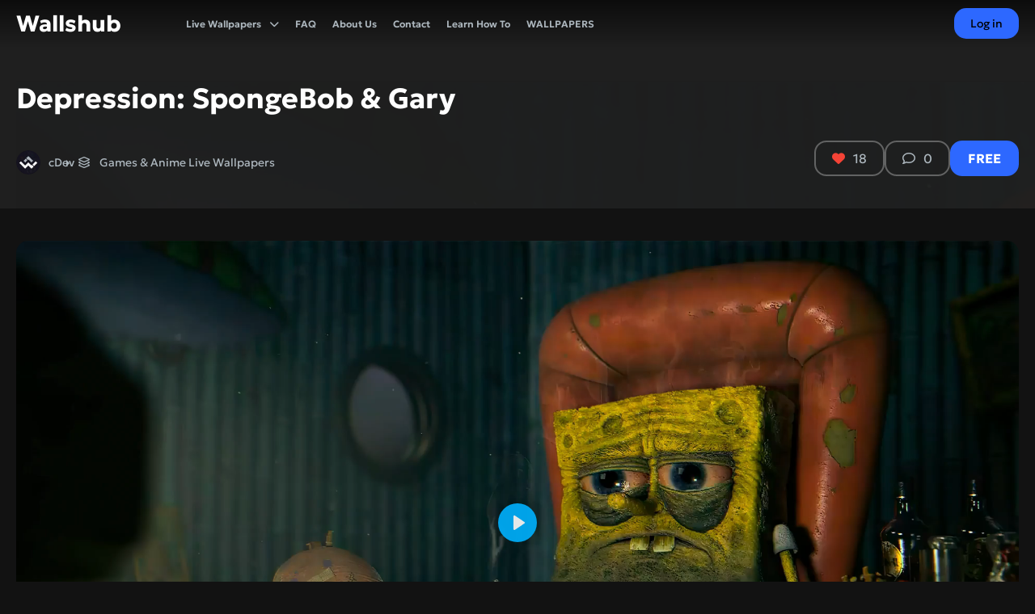

--- FILE ---
content_type: text/html; charset=utf-8
request_url: https://wallshub.com/117-depression-spongebob-gary.html
body_size: 9318
content:
<!DOCTYPE html>
<html lang="en">
    <head>
        <title>SpongeBob &amp; Gary Live Wallpaper - Animated Bikini Bottom Scene</title>
<meta name="charset" content="utf-8">
<meta name="title" content="SpongeBob &amp; Gary Live Wallpaper - Animated Bikini Bottom Scene">
<meta name="description" content="Step into Bikini Bottom's vibrant world with our captivating live wallpaper showcasing SpongeBob and Gary the Snail. Download now for a nostalgic and whimsical touch!">
<meta name="keywords" content="SpongeBob, Gary the Snail, live wallpaper, Bikini Bottom, animation, whimsical, nostalgia, vibrant, charming">
<meta name="generator" content="DataLife Engine (https://dle-news.ru)">
<link rel="canonical" href="https://wallshub.com/117-depression-spongebob-gary.html">
<link rel="alternate" type="application/rss+xml" title="Discover a World of Free Live Wallpapers for Your Desktop PC RSS" href="https://wallshub.com/rss.xml">
<link rel="alternate" type="application/rss+xml" title="Discover a World of Free Live Wallpapers for Your Desktop PC RSS Turbo" href="https://wallshub.com/rssturbo.xml">
<link rel="alternate" type="application/rss+xml" title="Discover a World of Free Live Wallpapers for Your Desktop PC RSS Dzen" href="https://wallshub.com/rssdzen.xml">
<link rel="search" type="application/opensearchdescription+xml" title="Discover a World of Free Live Wallpapers for Your Desktop PC" href="https://wallshub.com/index.php?do=opensearch">
<link rel="preconnect" href="https://wallshub.com/" fetchpriority="high">
<meta property="twitter:title" content="SpongeBob &amp; Gary Live Wallpaper - Animated Bikini Bottom Scene">
<meta property="twitter:url" content="https://wallshub.com/117-depression-spongebob-gary.html">
<meta property="twitter:card" content="summary_large_image">
<meta property="twitter:image" content="https://wallshub.com/uploads/posts/2024-04/7fd79bd575_depression-spongebob-smoke-hd-live.webp">
<meta property="twitter:description" content="Customize your browser: Download our Chrome theme here . Step into the enchanting world of Bikini Bottom with our captivating live wallpaper, featuring the beloved characters SpongeBob and his loyal companion, Gary the Snail. Experience the genuine bond between them as they share a moment of">
<meta property="og:type" content="article">
<meta property="og:site_name" content="Discover a World of Free Live Wallpapers for Your Desktop PC">
<meta property="og:title" content="SpongeBob &amp; Gary Live Wallpaper - Animated Bikini Bottom Scene">
<meta property="og:url" content="https://wallshub.com/117-depression-spongebob-gary.html">
<meta property="og:video" content="https://wallshub.com/uploads/files/2024-04/c5dfb55988_depression-spongebob-smoke-hd-live.mp4">
<meta property="og:image" content="https://wallshub.com/uploads/posts/2024-04/7fd79bd575_depression-spongebob-smoke-hd-live.webp">
<meta property="og:description" content="Customize your browser: Download our Chrome theme here . Step into the enchanting world of Bikini Bottom with our captivating live wallpaper, featuring the beloved characters SpongeBob and his loyal companion, Gary the Snail. Experience the genuine bond between them as they share a moment of">
<link href="/engine/classes/min/index.php?f=engine/classes/html5player/plyr.css&amp;v=mu80v" rel="stylesheet" type="text/css">
<script src="/engine/classes/min/index.php?g=general3&amp;v=mu80v"></script>
<script src="/engine/classes/min/index.php?f=engine/classes/js/jqueryui3.js,engine/classes/js/dle_js.js,engine/classes/html5player/plyr.js&amp;v=mu80v" defer></script>
<script type="application/ld+json">{"@context":"https://schema.org","@graph":[{"@type":"BreadcrumbList","@context":"https://schema.org/","itemListElement":[{"@type":"ListItem","position":1,"item":{"@id":"https://wallshub.com/","name":"WallsHub Live Wallpapers"}},{"@type":"ListItem","position":2,"item":{"@id":"https://wallshub.com/live-wallpapers/","name":"Live Wallpapers"}},{"@type":"ListItem","position":3,"item":{"@id":"https://wallshub.com/live-wallpapers/games-anime/","name":"Games &amp; Anime Live Wallpapers"}},{"@type":"ListItem","position":4,"item":{"@id":"https://wallshub.com/117-depression-spongebob-gary.html","name":"Depression: SpongeBob &amp; Gary"}}]}]}</script>
        <meta name="viewport" content="width=device-width, height=device-height, initial-scale=1.0, user-scalable=yes, maximum-scale=5" />
        <meta name="google-adsense-account" content="ca-pub-9160023677795757">
<!-- FAVICON -->
 <link rel="apple-touch-icon" sizes="180x180" href="/apple-touch-icon.png">
<link rel="icon" type="image/png" sizes="32x32" href="/favicon-32x32.png">
<link rel="icon" type="image/png" sizes="16x16" href="/favicon-16x16.png">
<link rel="shortcut icon" href="/favicon.ico">
        
        
		
		<style type="text/css">@font-face {font-family:Geologica;font-style:normal;font-weight:200;src:url(/cf-fonts/v/geologica/5.0.3/latin/wght/normal.woff2);unicode-range:U+0000-00FF,U+0131,U+0152-0153,U+02BB-02BC,U+02C6,U+02DA,U+02DC,U+0304,U+0308,U+0329,U+2000-206F,U+2074,U+20AC,U+2122,U+2191,U+2193,U+2212,U+2215,U+FEFF,U+FFFD;font-display:swap;}@font-face {font-family:Geologica;font-style:normal;font-weight:200;src:url(/cf-fonts/v/geologica/5.0.3/cyrillic/wght/normal.woff2);unicode-range:U+0301,U+0400-045F,U+0490-0491,U+04B0-04B1,U+2116;font-display:swap;}@font-face {font-family:Geologica;font-style:normal;font-weight:200;src:url(/cf-fonts/v/geologica/5.0.3/latin-ext/wght/normal.woff2);unicode-range:U+0100-02AF,U+0304,U+0308,U+0329,U+1E00-1E9F,U+1EF2-1EFF,U+2020,U+20A0-20AB,U+20AD-20CF,U+2113,U+2C60-2C7F,U+A720-A7FF;font-display:swap;}@font-face {font-family:Geologica;font-style:normal;font-weight:200;src:url(/cf-fonts/v/geologica/5.0.3/vietnamese/wght/normal.woff2);unicode-range:U+0102-0103,U+0110-0111,U+0128-0129,U+0168-0169,U+01A0-01A1,U+01AF-01B0,U+0300-0301,U+0303-0304,U+0308-0309,U+0323,U+0329,U+1EA0-1EF9,U+20AB;font-display:swap;}@font-face {font-family:Geologica;font-style:normal;font-weight:200;src:url(/cf-fonts/v/geologica/5.0.3/greek/wght/normal.woff2);unicode-range:U+0370-03FF;font-display:swap;}@font-face {font-family:Geologica;font-style:normal;font-weight:200;src:url(/cf-fonts/v/geologica/5.0.3/cyrillic-ext/wght/normal.woff2);unicode-range:U+0460-052F,U+1C80-1C88,U+20B4,U+2DE0-2DFF,U+A640-A69F,U+FE2E-FE2F;font-display:swap;}@font-face {font-family:Geologica;font-style:normal;font-weight:300;src:url(/cf-fonts/v/geologica/5.0.3/cyrillic-ext/wght/normal.woff2);unicode-range:U+0460-052F,U+1C80-1C88,U+20B4,U+2DE0-2DFF,U+A640-A69F,U+FE2E-FE2F;font-display:swap;}@font-face {font-family:Geologica;font-style:normal;font-weight:300;src:url(/cf-fonts/v/geologica/5.0.3/cyrillic/wght/normal.woff2);unicode-range:U+0301,U+0400-045F,U+0490-0491,U+04B0-04B1,U+2116;font-display:swap;}@font-face {font-family:Geologica;font-style:normal;font-weight:300;src:url(/cf-fonts/v/geologica/5.0.3/greek/wght/normal.woff2);unicode-range:U+0370-03FF;font-display:swap;}@font-face {font-family:Geologica;font-style:normal;font-weight:300;src:url(/cf-fonts/v/geologica/5.0.3/latin/wght/normal.woff2);unicode-range:U+0000-00FF,U+0131,U+0152-0153,U+02BB-02BC,U+02C6,U+02DA,U+02DC,U+0304,U+0308,U+0329,U+2000-206F,U+2074,U+20AC,U+2122,U+2191,U+2193,U+2212,U+2215,U+FEFF,U+FFFD;font-display:swap;}@font-face {font-family:Geologica;font-style:normal;font-weight:300;src:url(/cf-fonts/v/geologica/5.0.3/latin-ext/wght/normal.woff2);unicode-range:U+0100-02AF,U+0304,U+0308,U+0329,U+1E00-1E9F,U+1EF2-1EFF,U+2020,U+20A0-20AB,U+20AD-20CF,U+2113,U+2C60-2C7F,U+A720-A7FF;font-display:swap;}@font-face {font-family:Geologica;font-style:normal;font-weight:300;src:url(/cf-fonts/v/geologica/5.0.3/vietnamese/wght/normal.woff2);unicode-range:U+0102-0103,U+0110-0111,U+0128-0129,U+0168-0169,U+01A0-01A1,U+01AF-01B0,U+0300-0301,U+0303-0304,U+0308-0309,U+0323,U+0329,U+1EA0-1EF9,U+20AB;font-display:swap;}@font-face {font-family:Geologica;font-style:normal;font-weight:400;src:url(/cf-fonts/v/geologica/5.0.3/cyrillic/wght/normal.woff2);unicode-range:U+0301,U+0400-045F,U+0490-0491,U+04B0-04B1,U+2116;font-display:swap;}@font-face {font-family:Geologica;font-style:normal;font-weight:400;src:url(/cf-fonts/v/geologica/5.0.3/vietnamese/wght/normal.woff2);unicode-range:U+0102-0103,U+0110-0111,U+0128-0129,U+0168-0169,U+01A0-01A1,U+01AF-01B0,U+0300-0301,U+0303-0304,U+0308-0309,U+0323,U+0329,U+1EA0-1EF9,U+20AB;font-display:swap;}@font-face {font-family:Geologica;font-style:normal;font-weight:400;src:url(/cf-fonts/v/geologica/5.0.3/latin-ext/wght/normal.woff2);unicode-range:U+0100-02AF,U+0304,U+0308,U+0329,U+1E00-1E9F,U+1EF2-1EFF,U+2020,U+20A0-20AB,U+20AD-20CF,U+2113,U+2C60-2C7F,U+A720-A7FF;font-display:swap;}@font-face {font-family:Geologica;font-style:normal;font-weight:400;src:url(/cf-fonts/v/geologica/5.0.3/latin/wght/normal.woff2);unicode-range:U+0000-00FF,U+0131,U+0152-0153,U+02BB-02BC,U+02C6,U+02DA,U+02DC,U+0304,U+0308,U+0329,U+2000-206F,U+2074,U+20AC,U+2122,U+2191,U+2193,U+2212,U+2215,U+FEFF,U+FFFD;font-display:swap;}@font-face {font-family:Geologica;font-style:normal;font-weight:400;src:url(/cf-fonts/v/geologica/5.0.3/cyrillic-ext/wght/normal.woff2);unicode-range:U+0460-052F,U+1C80-1C88,U+20B4,U+2DE0-2DFF,U+A640-A69F,U+FE2E-FE2F;font-display:swap;}@font-face {font-family:Geologica;font-style:normal;font-weight:400;src:url(/cf-fonts/v/geologica/5.0.3/greek/wght/normal.woff2);unicode-range:U+0370-03FF;font-display:swap;}@font-face {font-family:Geologica;font-style:normal;font-weight:600;src:url(/cf-fonts/v/geologica/5.0.3/cyrillic/wght/normal.woff2);unicode-range:U+0301,U+0400-045F,U+0490-0491,U+04B0-04B1,U+2116;font-display:swap;}@font-face {font-family:Geologica;font-style:normal;font-weight:600;src:url(/cf-fonts/v/geologica/5.0.3/latin/wght/normal.woff2);unicode-range:U+0000-00FF,U+0131,U+0152-0153,U+02BB-02BC,U+02C6,U+02DA,U+02DC,U+0304,U+0308,U+0329,U+2000-206F,U+2074,U+20AC,U+2122,U+2191,U+2193,U+2212,U+2215,U+FEFF,U+FFFD;font-display:swap;}@font-face {font-family:Geologica;font-style:normal;font-weight:600;src:url(/cf-fonts/v/geologica/5.0.3/cyrillic-ext/wght/normal.woff2);unicode-range:U+0460-052F,U+1C80-1C88,U+20B4,U+2DE0-2DFF,U+A640-A69F,U+FE2E-FE2F;font-display:swap;}@font-face {font-family:Geologica;font-style:normal;font-weight:600;src:url(/cf-fonts/v/geologica/5.0.3/greek/wght/normal.woff2);unicode-range:U+0370-03FF;font-display:swap;}@font-face {font-family:Geologica;font-style:normal;font-weight:600;src:url(/cf-fonts/v/geologica/5.0.3/latin-ext/wght/normal.woff2);unicode-range:U+0100-02AF,U+0304,U+0308,U+0329,U+1E00-1E9F,U+1EF2-1EFF,U+2020,U+20A0-20AB,U+20AD-20CF,U+2113,U+2C60-2C7F,U+A720-A7FF;font-display:swap;}@font-face {font-family:Geologica;font-style:normal;font-weight:600;src:url(/cf-fonts/v/geologica/5.0.3/vietnamese/wght/normal.woff2);unicode-range:U+0102-0103,U+0110-0111,U+0128-0129,U+0168-0169,U+01A0-01A1,U+01AF-01B0,U+0300-0301,U+0303-0304,U+0308-0309,U+0323,U+0329,U+1EA0-1EF9,U+20AB;font-display:swap;}@font-face {font-family:Geologica;font-style:normal;font-weight:700;src:url(/cf-fonts/v/geologica/5.0.3/cyrillic-ext/wght/normal.woff2);unicode-range:U+0460-052F,U+1C80-1C88,U+20B4,U+2DE0-2DFF,U+A640-A69F,U+FE2E-FE2F;font-display:swap;}@font-face {font-family:Geologica;font-style:normal;font-weight:700;src:url(/cf-fonts/v/geologica/5.0.3/latin-ext/wght/normal.woff2);unicode-range:U+0100-02AF,U+0304,U+0308,U+0329,U+1E00-1E9F,U+1EF2-1EFF,U+2020,U+20A0-20AB,U+20AD-20CF,U+2113,U+2C60-2C7F,U+A720-A7FF;font-display:swap;}@font-face {font-family:Geologica;font-style:normal;font-weight:700;src:url(/cf-fonts/v/geologica/5.0.3/vietnamese/wght/normal.woff2);unicode-range:U+0102-0103,U+0110-0111,U+0128-0129,U+0168-0169,U+01A0-01A1,U+01AF-01B0,U+0300-0301,U+0303-0304,U+0308-0309,U+0323,U+0329,U+1EA0-1EF9,U+20AB;font-display:swap;}@font-face {font-family:Geologica;font-style:normal;font-weight:700;src:url(/cf-fonts/v/geologica/5.0.3/cyrillic/wght/normal.woff2);unicode-range:U+0301,U+0400-045F,U+0490-0491,U+04B0-04B1,U+2116;font-display:swap;}@font-face {font-family:Geologica;font-style:normal;font-weight:700;src:url(/cf-fonts/v/geologica/5.0.3/greek/wght/normal.woff2);unicode-range:U+0370-03FF;font-display:swap;}@font-face {font-family:Geologica;font-style:normal;font-weight:700;src:url(/cf-fonts/v/geologica/5.0.3/latin/wght/normal.woff2);unicode-range:U+0000-00FF,U+0131,U+0152-0153,U+02BB-02BC,U+02C6,U+02DA,U+02DC,U+0304,U+0308,U+0329,U+2000-206F,U+2074,U+20AC,U+2122,U+2191,U+2193,U+2212,U+2215,U+FEFF,U+FFFD;font-display:swap;}</style>
<link rel="stylesheet" href="https://site-assets.fontawesome.com/releases/v6.4.0/css/all.css">
<link rel="stylesheet" type="text/css" href="/engine/classes/min/index.php?f=/templates/wallshub/css/swiper.min.css,/templates/wallshub/css/eassistant.css,/templates/wallshub/css/engine.css,/templates/wallshub/css/styles.css" />       
    <script async src="https://pagead2.googlesyndication.com/pagead/js/adsbygoogle.js?client=ca-pub-9160023677795757" crossorigin="anonymous"></script>
    </head>
    <body>
  <!-- <canvas id="canvas" style="position: fixed; top: 0; left: 0; z-index: 99; pointer-events: none;" width="1440" height="726"></canvas> -->
        

        <script>
<!--
var dle_root       = '/';
var dle_admin      = '';
var dle_login_hash = 'ef176ed79b72a66c6c967071d17d81b541373cf7';
var dle_group      = 5;
var dle_skin       = 'wallshub';
var dle_wysiwyg    = '2';
var quick_wysiwyg  = '2';
var dle_min_search = '3';
var dle_act_lang   = ["Yes", "No", "Enter", "Cancel", "Save", "Delete", "Loading. Please, wait..."];
var menu_short     = 'Quick edit';
var menu_full      = 'Full edit';
var menu_profile   = 'View profile';
var menu_send      = 'Send message';
var menu_uedit     = 'Admin Center';
var dle_info       = 'Information';
var dle_confirm    = 'Confirm';
var dle_prompt     = 'Enter the information';
var dle_req_field  = ["Fill the name field", "Fill the message field", "Fill the field with the subject of the message"];
var dle_del_agree  = 'Are you sure you want to delete it? This action cannot be undone';
var dle_spam_agree = 'Are you sure you want to mark the user as a spammer? This will remove all his comments';
var dle_c_title    = 'Send a complaint';
var dle_complaint  = 'Enter the text of your complaint to the Administration:';
var dle_mail       = 'Your e-mail:';
var dle_big_text   = 'Highlighted section of text is too large.';
var dle_orfo_title = 'Enter a comment to the detected error on the page for Administration ';
var dle_p_send     = 'Send';
var dle_p_send_ok  = 'Notification has been sent successfully ';
var dle_save_ok    = 'Changes are saved successfully. Refresh the page?';
var dle_reply_title= 'Reply to the comment';
var dle_tree_comm  = '0';
var dle_del_news   = 'Delete article';
var dle_sub_agree  = 'Do you really want to subscribe to this article’s comments?';
var dle_unsub_agree  = 'Do you really want to unsubscribe from comments on this publication?';
var dle_captcha_type  = '0';
var dle_share_interesting  = ["Share a link to the selected text", "Twitter", "Facebook", "Вконтакте", "Direct Link:", "Right-click and select «Copy Link»"];
var DLEPlayerLang     = {prev: 'Previous',next: 'Next',play: 'Play',pause: 'Pause',mute: 'Mute', unmute: 'Unmute', settings: 'Settings', enterFullscreen: 'Enable full screen mode', exitFullscreen: 'Disable full screen mode', speed: 'Speed', normal: 'Normal', quality: 'Quality', pip: 'PiP mode'};
var DLEGalleryLang    = {CLOSE: 'Close (Esc)', NEXT: 'Next Image', PREV: 'Previous image', ERROR: 'Warning! An error was detected', IMAGE_ERROR: 'Failed to load image', TOGGLE_SLIDESHOW: 'Watch slideshow (space) ',TOGGLE_FULLSCREEN: 'Full-screen mode', TOGGLE_THUMBS: 'Turn on / Turn off thumbnails', ITERATEZOOM: 'Increase / Reduce', DOWNLOAD: 'Download image' };
var DLEGalleryMode    = 1;
var DLELazyMode       = 2;
var allow_dle_delete_news   = false;
var dle_search_delay   = false;
var dle_search_value   = '';
jQuery(function($){
					setTimeout(function() {
						$.get(dle_root + "engine/ajax/controller.php?mod=adminfunction", { 'id': '117', action: 'newsread', user_hash: dle_login_hash });
					}, 5000);
FastSearch();
});
//-->
</script>
        <div class="wrapper">
            <header class="active">
    <div class="container">
        <i class="fa-regular fa-bars-sort mobmenu-btn"></i>
        <a href="/" class="header-logo"> Wallshub </a>        
        
        <div class="header-menu mobmenu">
            <!--<a href="/lastnews/">New Wallpapers</a>-->
            <div class="mobmenu-sub">
                <a href="#">Live Wallpapers</a>
                <div>
                    <a href="/live-wallpapers/">All live Wallpapers</a>
                    <a href="/live-wallpapers/games-anime/">Games & Anime</a>
                    <a href="/live-wallpapers/cars/">Cars</a>
                    <a href="/live-wallpapers/girls/">Girls</a>
                    <a href="/live-wallpapers/minimalist/">Minimalist</a>
                    <a href="/live-wallpapers/graphics/">Graphics</a>
                    <a href="/live-wallpapers/animals/">Animals</a>
                    <a href="/live-wallpapers/nature/">Nature</a>
                    <a href="/live-wallpapers/space/">Space</a>
                    <a href="/live-wallpapers/movie/">Movie</a>
                    <a href="/live-wallpapers/other/">Other</a>
                </div>
            </div>
            <a href="/faq.html">FAQ</a>
            <a href="/about-us.html">About Us</a>
            <a href="/?do=feedback">Contact</a>
            <a href="/how-to-use-live-wallpapers.html">Learn How To</a>
           <a href="https://pixclouds.com" target="_blank">WALLPAPERS</a> 
        </div>
        
        <div class="header-search">
            <i class="header-search_icon e-mobile fa-regular fa-magnifying-glass"></i>
            
        </div>
        
<a href="#modal-login" name="modal">Log in</a>
<div id="modal-login" class="modal modal-login e-none">
    <form action="" method="post">
        <i class="modal-close fa-regular fa-xmark"></i>
        <div class="modal-login_bg e-cover e-desktop"><img loading="lazy" src="/templates/wallshub/images/header.webp"/></div>
        <div class="modal-login_content">
            <h2>Account Login</h2>
            <div class="e-float" data-clue="/templates/wallshub/images/clue/clue-textemail.mp4">
                <input type="text" name="login_name" placeholder="Login:" required/>
                <label>Login:</label>
            </div>
            <div class="e-float" data-clue="/templates/wallshub/images/clue/clue-textparol.mp4">
                <a href="https://wallshub.com/index.php?do=lostpassword">Forgot Password?</a>
                <input type="password" name="login_password" id="login_password" placeholder="Password" required/>
                <label>Password</label>
            </div>
            <div class="modal-login_btn">
                <button onclick="submit();" type="submit">Log in</button>
                <a class="e-btn" data-clue="/templates/wallshub/images/clue/clue-peg.mp4" href="https://wallshub.com/index.php?do=register">Registration</a>
            </div>
            <div class="modal-login_soc" data-clue="/templates/wallshub/images/clue/clue-loginsoc.mp4">
                 <span>Login with</span>
                            <div class="checkbox">
                <input type="checkbox" id="login-remember" name="login_remember" checked>
                <label>Remember me</label>
            </div>
                 
            </div>  
                    <div class="modal-login_lost">

            <input name="login" type="hidden" id="login" value="submit">
        </div>
    </form>
</div>




    </div>
</header> 
            
            <div class="content container"><div class="ever-full">
    <div class="ever-full_img e-cover"><img class="xfieldimage poster_one" loading="lazy" src="/uploads/posts/2024-04/7fd79bd575_depression-spongebob-smoke-hd-live.webp" alt=""></div>
    <div class="ever-full_title">
        <h1>Depression: SpongeBob &amp; Gary</h1>
    </div>
    <div class="ever-full_head">
        <div class="ever-full_cat">
            <div class="ever-user"><img src="//wallshub.com/uploads/fotos/foto_1.webp"/><span>cDev</span></div>
            
            <span><i class="fa-regular fa-layer-group"></i> Games &amp; Anime Live Wallpapers</span>
        </div>
        <div class="ever-full_link">
            <a href="#" onclick="doRate('plus', '117'); return false;" ><i class="fa-solid fa-heart"></i><span data-likes-id="117">18</span></a>

            <span><i class="fa-regular fa-comment"></i>0</span>
 <a href="https://walltab.net/4d" class="ever-full_buy" target="_blank"><b>FREE</b></a>  
        </div>
    </div>
</div>

 

  <div class="ever-full_bg section e-cover"><!--dle_video_begin:https://wallshub.com/uploads/files/2024-04/c5dfb55988_depression-spongebob-smoke-hd-live.mp4--><div class="dleplyrplayer" style="width:100%;max-width:1920px;" theme="light"><video title="c5dfb55988_depression-spongebob-smoke-hd-live" preload="metadata" controls><source type="video/mp4" src="/uploads/files/2024-04/c5dfb55988_depression-spongebob-smoke-hd-live.mp4"></video></div><!--dle_video_end--> </div> 

<!-- opera install --> 



<!-- opera install --> 

<div class="ever-full_text section dle-text"><p><strong>Customize your browser:</strong><span> Download our Chrome theme </span><a href="https://chromewebstore.google.com/detail/depression-spongebob-gary/icijpbhieinkgbbjigheefojikmblada" rel="external noopener">here</a><span>.</span></p>
<p>Step into the enchanting <a href="https://wallshub.com/live-wallpapers/games-anime/" target="_blank">world of Bikini Bottom</a> with our captivating live wallpaper, featuring the beloved characters SpongeBob and his loyal companion, Gary the Snail. Experience the genuine bond between them as they share a moment of introspection, infusing your screen with a warm sense of nostalgia.</p>
<p> Immerse yourself in the vibrant colors and delightful charm of SpongeBob's universe, adding a playful touch of whimsy to your device. Download now to transform your screen into a portal to the cherished world of SpongeBob SquarePants, where every glance promises to evoke a smile and fond memories that will last a lifetime.</p></div>

<div class="ever-full_text section dle-text">
 
<div class="quote_block noncontenteditable">
	<div class="quote">
		<div class="quote_body contenteditable">
			<p>Discover the "<b>Depression: SpongeBob &amp; Gary Live Wallpaper</b>" - a captivating experience for your digital screen. Transform every moment into a unique and dynamic visual spectacle.</p>
			<p>Wondering <a href="https://wallshub.com/how-to-use-live-wallpapers.html" target="_blank" rel="noopener"><b>how to use this Wallpaper</b></a>? Simply download <b>Wallshub New Tab</b> now, our extension available on the <a href="https://chromewebstore.google.com/detail/wallshub-new-tab/onablhclbgaihanifkenpggjkkgdpnkk" target="_blank" rel="noopener">Chrome Web Store</a>, compatible with Chrome, Edge, and Brave browsers. It effortlessly enhances every open tab with "Depression: SpongeBob &amp; Gary Wallpaper".</p>
            <p>Enhance your digital refinement with "<b>Depression: SpongeBob &amp; Gary Live Wallpaper</b>" and <b>Wallshub New Tab</b>!</p>
		</div>
	</div>
</div>
<p></p>
    
</div>
 
<h2>Download Live Wallpaper</h2>
<div class="ever-down">
    <div class="ever-down_title">
 
        <div class="ever-down_meta e-flex">
            <span><i class="fa-regular fa-code-compare"></i> 29-04-2024, 16:59</span>
            <span><i class="fa-regular fa-sd-card"></i>5.07 Mb</span>
            <span><i class="fa-regular fa-download"></i> 665</span> 
        </div>
    </div>
    <div class="ever-down_right"> 
        <a id="downloadButton" class="e-btn">Download<b></b></a>
        <div class="ever-down_check"><i class="fa-regular fa-shield-check"></i> Uploaded by the wallsflow team</div>
    </div>  
    <p>Download more <a href="https://wallsflow.com/" target="_blank">Live Wallpapers</a></p>
</div>

<div id="downloadModal" class="modal">
  <div class="modal-content">
    <span class="close">&times;</span>
    <h2>Download Live Wallpaper</h2>
    <div class="file-details">
      <p><strong>File Name:</strong> depression-spongebob-smoke-HD-live.mp4</p>
      <p><strong>File Size:</strong> 5.07 Mb</p>
    </div>

    <!-- Butonul de descărcare cu așteptare -->
    <button id="downloadFile" class="download-btn" disabled>Download</button>

    <!-- Container pentru descărcarea cu reclame  
    <div class="ad-container">
        
<button id="downloadWithAdsButton" class="ad-download-btn" onclick="window.open('https://smrturl.co/a5dec24', '_blank');">
    Support Our Website!
</button>

        <p class="ads-note">Your support means the world to us and enables us to keep offering great wallpapers for free!</p>
    </div> -->
  </div>
</div>



<style>
  .center {
    display: flex;
    justify-content: center;
    align-items: center;
  }

  .modal-content {
    background-color: #333;
    margin: 10% auto;
    padding: 20px;
    border-radius: 8px;
    box-shadow: 0 4px 8px rgba(0,0,0,0.4);
    position: relative;
    width: 90%;
    max-width: 780px;
    color: #ddd;
  }

  .modal {
    display: none;
    position: fixed;
    z-index: 1;
    left: 0;
    top: 0;
    width: 100%;
    height: 100%;
    overflow: auto;
    background-color: rgba(0,0,0,0.6);
  }

  .modal-content h2 {
    margin: 0;
    font-size: 24px;
    text-align: center;
    color: #fff;
  }

  .file-details p {
    margin: 8px 0;
  }

  .file-details p strong {
    font-weight: bold;
  }

  /* Stilurile pentru butonul de descărcare */
  .download-btn {
    display: block;
    margin: 10px auto;
    padding: 10px 20px;
    font-size: 16px;
    border: none;
    border-radius: 5px;
    background-color: #007bff;
    color: #fff;
    cursor: pointer;
    opacity: 0.5;
  }

  .download-btn:disabled {
    cursor: not-allowed;
  }

  .download-btn.enabled {
    opacity: 1;
    background-color: #fff;
  }

  .download-btn:hover {
    background-color: #0056b3;
  }

  .close {
    color: #ccc;
    position: absolute;
    top: 10px;
    right: 10px;
    font-size: 28px;
    cursor: pointer;
  }

  .close:hover {
    color: #fff;
  }

  /* Container transparent pentru butonul de reclame */
  .ad-container {
    background-color: rgba(255, 255, 255, 0.2); /* Fundal transparent */
    border: 2px dashed #007bff;
    padding: 20px;
    margin-top: 20px;
    border-radius: 10px;
    text-align: center;
    max-width: 400px;
    margin-left: auto;
    margin-right: auto;
    box-shadow: 0px 4px 10px rgba(0, 0, 0, 0.1);
  }

  .ad-container h2 {
    font-size: 20px;
    color: #ff4081;
  }

  .ad-container p {
    color: #fff; /* Text alb pentru a fi vizibil pe fundalul transparent */
  }

  .ad-download-btn {
    background-color: #007bff;
    color: white;
    padding: 15px 30px;
    font-size: 18px;
    border: none;
    border-radius: 5px;
    cursor: pointer;
    margin-top: 10px;
  }

  .ad-download-btn:hover {
    background-color: #0056b3;
  }

  .ads-note {
    font-size: 14px;
    color: #ff4081;
    margin-top: 10px;
  }
</style>

<script>
var modal = document.getElementById("downloadModal");
var btn = document.getElementById("downloadButton");
var downloadBtn = document.getElementById("downloadFile");

// Variabila isVip va fi setată folosind tag-urile DLE
var isVip = false;



btn.onclick = function() {
  modal.style.display = "block";

  if (!isVip) {
    downloadBtn.disabled = true; 
    var count = 60; 

    var countdown = setInterval(function() {
      count--;
      if (count <= 0) {
        clearInterval(countdown);
        downloadBtn.disabled = false;
        downloadBtn.innerHTML = "Download";
      } else {
        downloadBtn.innerHTML = "Waiting.. (" + count + ")";
      }
    }, 1000);
  } else {
    downloadBtn.disabled = false;
    downloadBtn.innerHTML = "Download";
  }
}

document.querySelector('.close').addEventListener('click', function() {
  modal.style.display = 'none';
});

window.onclick = function(event) {
  if (event.target == modal) {
    modal.style.display = "none";
  }
}

downloadBtn.onclick = function() {
  window.location.href = "https://wallshub.com/index.php?do=download&id=122";
}
</script>

 
<div class="ever-sect section">
    <h2>Related Live Wallpapers</h2>
    <div class="ever-sect_items e-grid4">
        <div class="ever-short">
    <div class="ever-short_bg e-cover"><img class="xfieldimage poster_one" loading="lazy" src="/uploads/posts/2024-03/79fa1d9ec3_forest-sreek-sunset.webp" alt=""></div>
    <div class="ever-short_content">
        <div class="ever-short_head">
            <a href="https://wallshub.com/42-forest-sreek-sunset.html" class="e-clamp2">Forest сreek sunset</a>
        	<div class="ever-short_price">FREE</div>
        </div>
        <div class="ever-short_meta">
            <span>Nature Live Wallpapers</span>
        </div>
    </div>
</div><div class="ever-short">
    <div class="ever-short_bg e-cover"><img class="xfieldimage poster_one" loading="lazy" src="/uploads/posts/2024-03/1f71d05ae4_candy-cat-4k.webp" alt=""></div>
    <div class="ever-short_content">
        <div class="ever-short_head">
            <a href="https://wallshub.com/54-candy-cat.html" class="e-clamp2">Candy Cat</a>
        	<div class="ever-short_price">FREE</div>
        </div>
        <div class="ever-short_meta">
            <span>Animals Live Wallpapers</span>
        </div>
    </div>
</div><div class="ever-short">
    <div class="ever-short_bg e-cover"><img class="xfieldimage poster_one" loading="lazy" src="/uploads/posts/2024-03/299c2b2db4_nomad-ninja-girl.webp" alt=""></div>
    <div class="ever-short_content">
        <div class="ever-short_head">
            <a href="https://wallshub.com/59-nomad-ninja-girl.html" class="e-clamp2">Nomad Ninja Girl</a>
        	<div class="ever-short_price">FREE</div>
        </div>
        <div class="ever-short_meta">
            <span>Games &amp; Anime Live Wallpapers</span>
        </div>
    </div>
</div><div class="ever-short">
    <div class="ever-short_bg e-cover"><img class="xfieldimage poster_one" loading="lazy" src="/uploads/posts/2024-03/8304c8697f_space-portal-hd-live-wallpaper.webp" alt=""></div>
    <div class="ever-short_content">
        <div class="ever-short_head">
            <a href="https://wallshub.com/32-space-portal.html" class="e-clamp2">Space Portal</a>
        	<div class="ever-short_price">FREE</div>
        </div>
        <div class="ever-short_meta">
            <span>Space Live Wallpapers</span>
        </div>
    </div>
</div><div class="ever-short">
    <div class="ever-short_bg e-cover"><img class="xfieldimage poster_one" loading="lazy" src="/uploads/posts/2024-03/b3feb64dcf_spaceman-walking-home-4k-live-wallpaper.webp" alt=""></div>
    <div class="ever-short_content">
        <div class="ever-short_head">
            <a href="https://wallshub.com/33-spaceman-walking-home.html" class="e-clamp2">Spaceman Walking Home</a>
        	<div class="ever-short_price">FREE</div>
        </div>
        <div class="ever-short_meta">
            <span>Space Live Wallpapers</span>
        </div>
    </div>
</div><div class="ever-short">
    <div class="ever-short_bg e-cover"><img class="xfieldimage poster_one" loading="lazy" src="/uploads/posts/2024-03/d183697b32_cyberhunter_4k.webp" alt=""></div>
    <div class="ever-short_content">
        <div class="ever-short_head">
            <a href="https://wallshub.com/44-cyberhunter-4k.html" class="e-clamp2">Cyberhunter 4K</a>
        	<div class="ever-short_price">FREE</div>
        </div>
        <div class="ever-short_meta">
            <span>Girls Live Wallpapers</span>
        </div>
    </div>
</div><div class="ever-short">
    <div class="ever-short_bg e-cover"><img class="xfieldimage poster_one" loading="lazy" src="/uploads/posts/2024-03/1f9d0070ef_lotus-garden-live-wallpapers.webp" alt=""></div>
    <div class="ever-short_content">
        <div class="ever-short_head">
            <a href="https://wallshub.com/41-exploring-the-magic-of-lotus-garden.html" class="e-clamp2">Exploring the Magic of Lotus Garden</a>
        	<div class="ever-short_price">FREE</div>
        </div>
        <div class="ever-short_meta">
            <span>Nature Live Wallpapers</span>
        </div>
    </div>
</div><div class="ever-short">
    <div class="ever-short_bg e-cover"><img class="xfieldimage poster_one" loading="lazy" src="/uploads/posts/2024-04/30aa5b0007_pikachu-in-the-rain-pokemon-hd-live.webp" alt=""></div>
    <div class="ever-short_content">
        <div class="ever-short_head">
            <a href="https://wallshub.com/116-pikachu-in-rain-pokemon.html" class="e-clamp2">Pikachu in Rain - Pokemon</a>
        	<div class="ever-short_price">FREE</div>
        </div>
        <div class="ever-short_meta">
            <span>Games &amp; Anime Live Wallpapers</span>
        </div>
    </div>
</div>
    </div>
</div>

<div class="dle-comm dle-form section" style="max-width: 860px">
   
 <div id="container-d8e52f2383a0e27e68aff5c03e423442"></div>
    <h2>Comments</h2>
    <div class="attention">Users of <b>Guests</b> are not allowed to comment this publication.</div><br><br><!--dlecomments--><!--dlenavigationcomments-->
    
</div>
 

   <!-- promotion -->
<div id="overlay" style="display: none;"></div>
<div id="android_promo" style="display: none;">	
    <button type="button" class="ab_close"><span class="close">&times;</span></button>
    <a href="https://chromewebstore.google.com/detail/wallshub-new-tab/onablhclbgaihanifkenpggjkkgdpnkk" target="_blank">
        <div class="row">
            <div class="col-md-6 col-sm-6 col-xs-12 part1">
                <div class="ab_icon">
                    <img class="ab_app_logo" width="128" height="128" src="https://i.imgur.com/3YcGlOH.png" alt="Wallshub New Tab Extension">
                    <img class="ab_app_logo ab_app_logo_blur" width="128" height="128" src="https://i.imgur.com/3YcGlOH.png">
                </div>
                <div class="ab_app_name">Wallshub</div>
                <div class="ab_app_desc">Our extension, for your browser!</div>
                <img class="ab_google-play-badge" src="https://i.imgur.com/1C8ETCM.png" alt="Wallshub new tab extension">
            </div>
            <div class="col-md-6 col-sm-6 part2">
                <img class="ab_smartphone" loading="lazy" src="https://i.imgur.com/JM4V5uQ.png">
            </div>
        </div>
    </a>
</div>
 </div>
            
          
            <footer>
    <div class="container">
        <div class="footer-logo">Wallshub</div>
        <div class="footer-menu">
            <div class="footer-menu_sub">
            </div>
            <div class="footer-menu_sub">
                <a href="/about-us.html">About Us</a>
            <a href="/privacy-policy.html">Privacy Policy</a>
            <a href="/terms-and-conditions.html">Terms and Conditions</a>
            </div>
<div class="footer-soc">
    <a href="https://www.pinterest.com/wallshubcom/" target="_blank" aria-label="Pinterest">
        <i class="fa-brands fa-pinterest"></i>
    </a>
    <a href="https://medium.com/@wallshub" target="_blank" aria-label="Medium">
        <i class="fa-brands fa-medium"></i>
    </a>
    <a href="https://www.youtube.com/@wallshub/" target="_blank" aria-label="Youtube">
        <i class="fa-brands fa-youtube"></i>
    </a>
</div>

        </div>
        <div class="footer-help">
            <span>Disclaimer</span>
            <a href="mail:hello@wallshub.com"><span class="__cf_email__" data-cfemail="98f0fdf4f4f7d8eff9f4f4ebf0edfab6fbf7f5">[email&#160;protected]</span></a>
        </div>
        <div class="footer-copyright">© 2024 «Wallshub». Pictures are for personal, non commercial use.
            <span> <br><br>All images remain property of their original owners. <a href="/terms-and-conditions.html"  target="_blank">(DMCA Complaint)</a>. Wallshub.com is collected from a wide range of resources and embedded into the website similar to the Google search engine.</span></div>
        <!--<div class="footer-dev">Created by<a href="https://wallshub.com/" aria-label="Developer">Wallshub</a></div> -->
    </div>
</footer> 
        </div>
       <script data-cfasync="false" src="/cdn-cgi/scripts/5c5dd728/cloudflare-static/email-decode.min.js"></script><script src='https://storage.ko-fi.com/cdn/scripts/overlay-widget.js'></script>
<script>
  kofiWidgetOverlay.draw('wallshub', {
    'type': 'floating-chat',
    'floating-chat.donateButton.text': 'Support Us',
    'floating-chat.donateButton.background-color': '#323842',
    'floating-chat.donateButton.text-color': '#fff'
  });
</script>  
         
  <!-- JOURNEY   -->  
 <script data-grow-initializer="">!(function(){window.growMe||((window.growMe=function(e){window.growMe._.push(e);}),(window.growMe._=[]));var e=document.createElement("script");(e.type="text/javascript"),(e.src="https://faves.grow.me/main.js"),(e.defer=!0),e.setAttribute("data-grow-faves-site-id","U2l0ZTpkNjQxMmRkOC1kNDZhLTQ3ZWMtYmExZS1lMWRhMzc0Zjc5NDA=");var t=document.getElementsByTagName("script")[0];t.parentNode.insertBefore(e,t);})();</script>
       <script type="text/javascript" async="async" data-noptimize="1" data-cfasync="false" src="//scripts.scriptwrapper.com/tags/d6412dd8-d46a-47ec-ba1e-e1da374f7940.js"></script>
 <!--JOURNEY -->  
        
        <script src="/templates/wallshub/js/swiper.min.js?v=0.1716384859"></script>
        <script src="/templates/wallshub/js/libs.js?v=0.1741727290"></script>
    <script defer src="https://static.cloudflareinsights.com/beacon.min.js/vcd15cbe7772f49c399c6a5babf22c1241717689176015" integrity="sha512-ZpsOmlRQV6y907TI0dKBHq9Md29nnaEIPlkf84rnaERnq6zvWvPUqr2ft8M1aS28oN72PdrCzSjY4U6VaAw1EQ==" data-cf-beacon='{"version":"2024.11.0","token":"1db213e240164426a415b3ac23b185d3","r":1,"server_timing":{"name":{"cfCacheStatus":true,"cfEdge":true,"cfExtPri":true,"cfL4":true,"cfOrigin":true,"cfSpeedBrain":true},"location_startswith":null}}' crossorigin="anonymous"></script>
</body>
</html>
<!-- DataLife Engine Copyright SoftNews Media Group (https://dle-news.ru) -->


--- FILE ---
content_type: text/html; charset=utf-8
request_url: https://www.google.com/recaptcha/api2/aframe
body_size: 270
content:
<!DOCTYPE HTML><html><head><meta http-equiv="content-type" content="text/html; charset=UTF-8"></head><body><script nonce="l8D3mRExxkce1ykJQWKecA">/** Anti-fraud and anti-abuse applications only. See google.com/recaptcha */ try{var clients={'sodar':'https://pagead2.googlesyndication.com/pagead/sodar?'};window.addEventListener("message",function(a){try{if(a.source===window.parent){var b=JSON.parse(a.data);var c=clients[b['id']];if(c){var d=document.createElement('img');d.src=c+b['params']+'&rc='+(localStorage.getItem("rc::a")?sessionStorage.getItem("rc::b"):"");window.document.body.appendChild(d);sessionStorage.setItem("rc::e",parseInt(sessionStorage.getItem("rc::e")||0)+1);localStorage.setItem("rc::h",'1768744663711');}}}catch(b){}});window.parent.postMessage("_grecaptcha_ready", "*");}catch(b){}</script></body></html>

--- FILE ---
content_type: text/css; charset=utf-8
request_url: https://wallshub.com/engine/classes/min/index.php?f=/templates/wallshub/css/swiper.min.css,/templates/wallshub/css/eassistant.css,/templates/wallshub/css/engine.css,/templates/wallshub/css/styles.css
body_size: 14543
content:
/**
 * Swiper 8.3.1
 * Most modern mobile touch slider and framework with hardware accelerated transitions
 * https://swiperjs.com
 *
 * Copyright 2014-2022 Vladimir Kharlampidi
 *
 * Released under the MIT License
 *
 * Released on: July 13, 2022
 */

@font-face{font-family:swiper-icons;src:url('data:application/font-woff;charset=utf-8;base64, [base64]//wADZ2x5ZgAAAywAAADMAAAD2MHtryVoZWFkAAABbAAAADAAAAA2E2+eoWhoZWEAAAGcAAAAHwAAACQC9gDzaG10eAAAAigAAAAZAAAArgJkABFsb2NhAAAC0AAAAFoAAABaFQAUGG1heHAAAAG8AAAAHwAAACAAcABAbmFtZQAAA/gAAAE5AAACXvFdBwlwb3N0AAAFNAAAAGIAAACE5s74hXjaY2BkYGAAYpf5Hu/j+W2+MnAzMYDAzaX6QjD6/4//Bxj5GA8AuRwMYGkAPywL13jaY2BkYGA88P8Agx4j+/8fQDYfA1AEBWgDAIB2BOoAeNpjYGRgYNBh4GdgYgABEMnIABJzYNADCQAACWgAsQB42mNgYfzCOIGBlYGB0YcxjYGBwR1Kf2WQZGhhYGBiYGVmgAFGBiQQkOaawtDAoMBQxXjg/wEGPcYDDA4wNUA2CCgwsAAAO4EL6gAAeNpj2M0gyAACqxgGNWBkZ2D4/wMA+xkDdgAAAHjaY2BgYGaAYBkGRgYQiAHyGMF8FgYHIM3DwMHABGQrMOgyWDLEM1T9/w8UBfEMgLzE////P/5//f/V/xv+r4eaAAeMbAxwIUYmIMHEgKYAYjUcsDAwsLKxc3BycfPw8jEQA/[base64]/uznmfPFBNODM2K7MTQ45YEAZqGP81AmGGcF3iPqOop0r1SPTaTbVkfUe4HXj97wYE+yNwWYxwWu4v1ugWHgo3S1XdZEVqWM7ET0cfnLGxWfkgR42o2PvWrDMBSFj/IHLaF0zKjRgdiVMwScNRAoWUoH78Y2icB/yIY09An6AH2Bdu/UB+yxopYshQiEvnvu0dURgDt8QeC8PDw7Fpji3fEA4z/PEJ6YOB5hKh4dj3EvXhxPqH/SKUY3rJ7srZ4FZnh1PMAtPhwP6fl2PMJMPDgeQ4rY8YT6Gzao0eAEA409DuggmTnFnOcSCiEiLMgxCiTI6Cq5DZUd3Qmp10vO0LaLTd2cjN4fOumlc7lUYbSQcZFkutRG7g6JKZKy0RmdLY680CDnEJ+UMkpFFe1RN7nxdVpXrC4aTtnaurOnYercZg2YVmLN/d/gczfEimrE/fs/bOuq29Zmn8tloORaXgZgGa78yO9/cnXm2BpaGvq25Dv9S4E9+5SIc9PqupJKhYFSSl47+Qcr1mYNAAAAeNptw0cKwkAAAMDZJA8Q7OUJvkLsPfZ6zFVERPy8qHh2YER+3i/BP83vIBLLySsoKimrqKqpa2hp6+jq6RsYGhmbmJqZSy0sraxtbO3sHRydnEMU4uR6yx7JJXveP7WrDycAAAAAAAH//wACeNpjYGRgYOABYhkgZgJCZgZNBkYGLQZtIJsFLMYAAAw3ALgAeNolizEKgDAQBCchRbC2sFER0YD6qVQiBCv/H9ezGI6Z5XBAw8CBK/m5iQQVauVbXLnOrMZv2oLdKFa8Pjuru2hJzGabmOSLzNMzvutpB3N42mNgZGBg4GKQYzBhYMxJLMlj4GBgAYow/P/PAJJhLM6sSoWKfWCAAwDAjgbRAAB42mNgYGBkAIIbCZo5IPrmUn0hGA0AO8EFTQAA');font-weight:400;font-style:normal}:root{--swiper-theme-color:#007aff}.swiper{margin-left:auto;margin-right:auto;position:relative;overflow:hidden;list-style:none;padding:0;z-index:1}.swiper-vertical>.swiper-wrapper{flex-direction:column}.swiper-wrapper{position:relative;width:100%;height:100%;z-index:1;display:flex;transition-property:transform;box-sizing:content-box}.swiper-android .swiper-slide,.swiper-wrapper{transform:translate3d(0px,0,0)}.swiper-pointer-events{touch-action:pan-y}.swiper-pointer-events.swiper-vertical{touch-action:pan-x}.swiper-slide{flex-shrink:0;width:100%;height:100%;position:relative;transition-property:transform}.swiper-slide-invisible-blank{visibility:hidden}.swiper-autoheight,.swiper-autoheight .swiper-slide{height:auto}.swiper-autoheight .swiper-wrapper{align-items:flex-start;transition-property:transform,height}.swiper-backface-hidden .swiper-slide{transform:translateZ(0);-webkit-backface-visibility:hidden;backface-visibility:hidden}.swiper-3d,.swiper-3d.swiper-css-mode .swiper-wrapper{perspective:1200px}.swiper-3d .swiper-cube-shadow,.swiper-3d .swiper-slide,.swiper-3d .swiper-slide-shadow,.swiper-3d .swiper-slide-shadow-bottom,.swiper-3d .swiper-slide-shadow-left,.swiper-3d .swiper-slide-shadow-right,.swiper-3d .swiper-slide-shadow-top,.swiper-3d .swiper-wrapper{transform-style:preserve-3d}.swiper-3d .swiper-slide-shadow,.swiper-3d .swiper-slide-shadow-bottom,.swiper-3d .swiper-slide-shadow-left,.swiper-3d .swiper-slide-shadow-right,.swiper-3d .swiper-slide-shadow-top{position:absolute;left:0;top:0;width:100%;height:100%;pointer-events:none;z-index:10}.swiper-3d .swiper-slide-shadow{background:rgba(0,0,0,.15)}.swiper-3d .swiper-slide-shadow-left{background-image:linear-gradient(to left,rgba(0,0,0,.5),rgba(0,0,0,0))}.swiper-3d .swiper-slide-shadow-right{background-image:linear-gradient(to right,rgba(0,0,0,.5),rgba(0,0,0,0))}.swiper-3d .swiper-slide-shadow-top{background-image:linear-gradient(to top,rgba(0,0,0,.5),rgba(0,0,0,0))}.swiper-3d .swiper-slide-shadow-bottom{background-image:linear-gradient(to bottom,rgba(0,0,0,.5),rgba(0,0,0,0))}.swiper-css-mode>.swiper-wrapper{overflow:auto;scrollbar-width:none;-ms-overflow-style:none}.swiper-css-mode>.swiper-wrapper::-webkit-scrollbar{display:none}.swiper-css-mode>.swiper-wrapper>.swiper-slide{scroll-snap-align:start start}.swiper-horizontal.swiper-css-mode>.swiper-wrapper{scroll-snap-type:x mandatory}.swiper-vertical.swiper-css-mode>.swiper-wrapper{scroll-snap-type:y mandatory}.swiper-centered>.swiper-wrapper::before{content:'';flex-shrink:0;order:9999}.swiper-centered.swiper-horizontal>.swiper-wrapper>.swiper-slide:first-child{margin-inline-start:var(--swiper-centered-offset-before)}.swiper-centered.swiper-horizontal>.swiper-wrapper::before{height:100%;min-height:1px;width:var(--swiper-centered-offset-after)}.swiper-centered.swiper-vertical>.swiper-wrapper>.swiper-slide:first-child{margin-block-start:var(--swiper-centered-offset-before)}.swiper-centered.swiper-vertical>.swiper-wrapper::before{width:100%;min-width:1px;height:var(--swiper-centered-offset-after)}.swiper-centered>.swiper-wrapper>.swiper-slide{scroll-snap-align:center center}.swiper-virtual .swiper-slide{-webkit-backface-visibility:hidden;transform:translateZ(0)}.swiper-virtual.swiper-css-mode .swiper-wrapper::after{content:'';position:absolute;left:0;top:0;pointer-events:none}.swiper-virtual.swiper-css-mode.swiper-horizontal .swiper-wrapper::after{height:1px;width:var(--swiper-virtual-size)}.swiper-virtual.swiper-css-mode.swiper-vertical .swiper-wrapper::after{width:1px;height:var(--swiper-virtual-size)}:root{--swiper-navigation-size:44px}.swiper-button-next,.swiper-button-prev{position:absolute;top:50%;width:calc(var(--swiper-navigation-size)/ 44 * 27);height:var(--swiper-navigation-size);margin-top:calc(0px - (var(--swiper-navigation-size)/ 2));z-index:10;cursor:pointer;display:flex;align-items:center;justify-content:center;color:var(--swiper-navigation-color,var(--swiper-theme-color))}.swiper-button-next.swiper-button-disabled,.swiper-button-prev.swiper-button-disabled{opacity:.35;cursor:auto;pointer-events:none}.swiper-button-next.swiper-button-hidden,.swiper-button-prev.swiper-button-hidden{opacity:0;cursor:auto;pointer-events:none}.swiper-navigation-disabled .swiper-button-next,.swiper-navigation-disabled .swiper-button-prev{display:none!important}.swiper-button-next:after,.swiper-button-prev:after{font-family:swiper-icons;font-size:var(--swiper-navigation-size);text-transform:none!important;letter-spacing:0;font-variant:initial;line-height:1}.swiper-button-prev,.swiper-rtl .swiper-button-next{left:10px;right:auto}.swiper-button-prev:after,.swiper-rtl .swiper-button-next:after{content:'prev'}.swiper-button-next,.swiper-rtl .swiper-button-prev{right:10px;left:auto}.swiper-button-next:after,.swiper-rtl .swiper-button-prev:after{content:'next'}.swiper-button-lock{display:none}.swiper-pagination{position:absolute;text-align:center;transition:.3s opacity;transform:translate3d(0,0,0);z-index:10}.swiper-pagination.swiper-pagination-hidden{opacity:0}.swiper-pagination-disabled>.swiper-pagination,.swiper-pagination.swiper-pagination-disabled{display:none!important}.swiper-horizontal>.swiper-pagination-bullets,.swiper-pagination-bullets.swiper-pagination-horizontal,.swiper-pagination-custom,.swiper-pagination-fraction{bottom:10px;left:0;width:100%}.swiper-pagination-bullets-dynamic{overflow:hidden;font-size:0}.swiper-pagination-bullets-dynamic .swiper-pagination-bullet{transform:scale(.33);position:relative}.swiper-pagination-bullets-dynamic .swiper-pagination-bullet-active{transform:scale(1)}.swiper-pagination-bullets-dynamic .swiper-pagination-bullet-active-main{transform:scale(1)}.swiper-pagination-bullets-dynamic .swiper-pagination-bullet-active-prev{transform:scale(.66)}.swiper-pagination-bullets-dynamic .swiper-pagination-bullet-active-prev-prev{transform:scale(.33)}.swiper-pagination-bullets-dynamic .swiper-pagination-bullet-active-next{transform:scale(.66)}.swiper-pagination-bullets-dynamic .swiper-pagination-bullet-active-next-next{transform:scale(.33)}.swiper-pagination-bullet{width:var(--swiper-pagination-bullet-width,var(--swiper-pagination-bullet-size,8px));height:var(--swiper-pagination-bullet-height,var(--swiper-pagination-bullet-size,8px));display:inline-block;border-radius:50%;background:var(--swiper-pagination-bullet-inactive-color,#000);opacity:var(--swiper-pagination-bullet-inactive-opacity, .2)}button.swiper-pagination-bullet{border:none;margin:0;padding:0;box-shadow:none;-webkit-appearance:none;appearance:none}.swiper-pagination-clickable .swiper-pagination-bullet{cursor:pointer}.swiper-pagination-bullet:only-child{display:none!important}.swiper-pagination-bullet-active{opacity:var(--swiper-pagination-bullet-opacity, 1);background:var(--swiper-pagination-color,var(--swiper-theme-color))}.swiper-pagination-vertical.swiper-pagination-bullets,.swiper-vertical>.swiper-pagination-bullets{right:10px;top:50%;transform:translate3d(0px,-50%,0)}.swiper-pagination-vertical.swiper-pagination-bullets .swiper-pagination-bullet,.swiper-vertical>.swiper-pagination-bullets .swiper-pagination-bullet{margin:var(--swiper-pagination-bullet-vertical-gap,6px) 0;display:block}.swiper-pagination-vertical.swiper-pagination-bullets.swiper-pagination-bullets-dynamic,.swiper-vertical>.swiper-pagination-bullets.swiper-pagination-bullets-dynamic{top:50%;transform:translateY(-50%);width:8px}.swiper-pagination-vertical.swiper-pagination-bullets.swiper-pagination-bullets-dynamic .swiper-pagination-bullet,.swiper-vertical>.swiper-pagination-bullets.swiper-pagination-bullets-dynamic .swiper-pagination-bullet{display:inline-block;transition:.2s transform,.2s top}.swiper-horizontal>.swiper-pagination-bullets .swiper-pagination-bullet,.swiper-pagination-horizontal.swiper-pagination-bullets .swiper-pagination-bullet{margin:0 var(--swiper-pagination-bullet-horizontal-gap,4px)}.swiper-horizontal>.swiper-pagination-bullets.swiper-pagination-bullets-dynamic,.swiper-pagination-horizontal.swiper-pagination-bullets.swiper-pagination-bullets-dynamic{left:50%;transform:translateX(-50%);white-space:nowrap}.swiper-horizontal>.swiper-pagination-bullets.swiper-pagination-bullets-dynamic .swiper-pagination-bullet,.swiper-pagination-horizontal.swiper-pagination-bullets.swiper-pagination-bullets-dynamic .swiper-pagination-bullet{transition:.2s transform,.2s left}.swiper-horizontal.swiper-rtl>.swiper-pagination-bullets-dynamic .swiper-pagination-bullet{transition:.2s transform,.2s right}.swiper-pagination-progressbar{background:rgba(0,0,0,.25);position:absolute}.swiper-pagination-progressbar .swiper-pagination-progressbar-fill{background:var(--swiper-pagination-color,var(--swiper-theme-color));position:absolute;left:0;top:0;width:100%;height:100%;transform:scale(0);transform-origin:left top}.swiper-rtl .swiper-pagination-progressbar .swiper-pagination-progressbar-fill{transform-origin:right top}.swiper-horizontal>.swiper-pagination-progressbar,.swiper-pagination-progressbar.swiper-pagination-horizontal,.swiper-pagination-progressbar.swiper-pagination-vertical.swiper-pagination-progressbar-opposite,.swiper-vertical>.swiper-pagination-progressbar.swiper-pagination-progressbar-opposite{width:100%;height:4px;left:0;top:0}.swiper-horizontal>.swiper-pagination-progressbar.swiper-pagination-progressbar-opposite,.swiper-pagination-progressbar.swiper-pagination-horizontal.swiper-pagination-progressbar-opposite,.swiper-pagination-progressbar.swiper-pagination-vertical,.swiper-vertical>.swiper-pagination-progressbar{width:4px;height:100%;left:0;top:0}.swiper-pagination-lock{display:none}.swiper-scrollbar{border-radius:10px;position:relative;-ms-touch-action:none;background:rgba(0,0,0,.1)}.swiper-scrollbar-disabled>.swiper-scrollbar,.swiper-scrollbar.swiper-scrollbar-disabled{display:none!important}.swiper-horizontal>.swiper-scrollbar,.swiper-scrollbar.swiper-scrollbar-horizontal{position:absolute;left:1%;bottom:3px;z-index:50;height:5px;width:98%}.swiper-scrollbar.swiper-scrollbar-vertical,.swiper-vertical>.swiper-scrollbar{position:absolute;right:3px;top:1%;z-index:50;width:5px;height:98%}.swiper-scrollbar-drag{height:100%;width:100%;position:relative;background:rgba(0,0,0,.5);border-radius:10px;left:0;top:0}.swiper-scrollbar-cursor-drag{cursor:move}.swiper-scrollbar-lock{display:none}.swiper-zoom-container{width:100%;height:100%;display:flex;justify-content:center;align-items:center;text-align:center}.swiper-zoom-container>canvas,.swiper-zoom-container>img,.swiper-zoom-container>svg{max-width:100%;max-height:100%;object-fit:contain}.swiper-slide-zoomed{cursor:move}.swiper-lazy-preloader{width:42px;height:42px;position:absolute;left:50%;top:50%;margin-left:-21px;margin-top:-21px;z-index:10;transform-origin:50%;box-sizing:border-box;border:4px solid var(--swiper-preloader-color,var(--swiper-theme-color));border-radius:50%;border-top-color:transparent}.swiper-watch-progress .swiper-slide-visible .swiper-lazy-preloader,.swiper:not(.swiper-watch-progress) .swiper-lazy-preloader{animation:swiper-preloader-spin 1s infinite linear}.swiper-lazy-preloader-white{--swiper-preloader-color:#fff}.swiper-lazy-preloader-black{--swiper-preloader-color:#000}@keyframes swiper-preloader-spin{0%{transform:rotate(0deg)}100%{transform:rotate(360deg)}}.swiper .swiper-notification{position:absolute;left:0;top:0;pointer-events:none;opacity:0;z-index:-1000}.swiper-free-mode>.swiper-wrapper{transition-timing-function:ease-out;margin:0 auto}.swiper-grid>.swiper-wrapper{flex-wrap:wrap}.swiper-grid-column>.swiper-wrapper{flex-wrap:wrap;flex-direction:column}.swiper-fade.swiper-free-mode .swiper-slide{transition-timing-function:ease-out}.swiper-fade .swiper-slide{pointer-events:none;transition-property:opacity}.swiper-fade .swiper-slide .swiper-slide{pointer-events:none}.swiper-fade .swiper-slide-active,.swiper-fade .swiper-slide-active .swiper-slide-active{pointer-events:auto}.swiper-cube{overflow:visible}.swiper-cube .swiper-slide{pointer-events:none;-webkit-backface-visibility:hidden;backface-visibility:hidden;z-index:1;visibility:hidden;transform-origin:0 0;width:100%;height:100%}.swiper-cube .swiper-slide .swiper-slide{pointer-events:none}.swiper-cube.swiper-rtl .swiper-slide{transform-origin:100% 0}.swiper-cube .swiper-slide-active,.swiper-cube .swiper-slide-active .swiper-slide-active{pointer-events:auto}.swiper-cube .swiper-slide-active,.swiper-cube .swiper-slide-next,.swiper-cube .swiper-slide-next+.swiper-slide,.swiper-cube .swiper-slide-prev{pointer-events:auto;visibility:visible}.swiper-cube .swiper-slide-shadow-bottom,.swiper-cube .swiper-slide-shadow-left,.swiper-cube .swiper-slide-shadow-right,.swiper-cube .swiper-slide-shadow-top{z-index:0;-webkit-backface-visibility:hidden;backface-visibility:hidden}.swiper-cube .swiper-cube-shadow{position:absolute;left:0;bottom:0px;width:100%;height:100%;opacity:.6;z-index:0}.swiper-cube .swiper-cube-shadow:before{content:'';background:#000;position:absolute;left:0;top:0;bottom:0;right:0;filter:blur(50px)}.swiper-flip{overflow:visible}.swiper-flip .swiper-slide{pointer-events:none;-webkit-backface-visibility:hidden;backface-visibility:hidden;z-index:1}.swiper-flip .swiper-slide .swiper-slide{pointer-events:none}.swiper-flip .swiper-slide-active,.swiper-flip .swiper-slide-active .swiper-slide-active{pointer-events:auto}.swiper-flip .swiper-slide-shadow-bottom,.swiper-flip .swiper-slide-shadow-left,.swiper-flip .swiper-slide-shadow-right,.swiper-flip .swiper-slide-shadow-top{z-index:0;-webkit-backface-visibility:hidden;backface-visibility:hidden}.swiper-creative .swiper-slide{-webkit-backface-visibility:hidden;backface-visibility:hidden;overflow:hidden;transition-property:transform,opacity,height}.swiper-cards{overflow:visible}.swiper-cards .swiper-slide{transform-origin:center bottom;-webkit-backface-visibility:hidden;backface-visibility:hidden;overflow:hidden}/* EASSISTANT 21.0
Developer: t.me/moretheme
Developer site: https://lapse.site/
Screen resolution: 460, 860, 1200, 1600, 1920 */
* {
    background: 0 0;
    margin: 0;
    padding: 0;
    outline: 0;
    border: 0;
    box-sizing: border-box;
}

html {
    font-size: 100%;
    scroll-behavior: smooth;
}

.wrapper {
    position: relative;
    min-width: 320px;
    max-width: 1920px;
    margin: 0 auto;
    overflow: hidden;
}

.container {
    position: relative;
    max-width: 1280px;
    width: calc(100% - 40px);
    margin: 0 auto;
}

.content {
    min-height: 100vh;
    margin-top: 30px;
    margin-bottom: 30px;
}

.section {
    margin-bottom: 40px;
}

h1, h2, h3, h4 {
    margin-bottom: 30px;
}

h1 {
    font-size: 35px;
    font-weight: bold;
}

h2 {
    font-size: 25px;
    font-weight: bold;
}

h3 {
    font-size: 20px;
    line-height: 1.4;
}

h4 {
    font-size: 18px;
    line-height: 1.4;
}

p {
    font-size: 16px;
    line-height: 1.8;
}

h1 + p, h2 + p {
    margin-top: -10px;
    margin-bottom: 20px;
}

ol, ul {
    list-style: none;
}

a {
    color: inherit;
    text-decoration: none;
}

button {
    color: inherit;
    text-decoration: none;
}

button,input,select,textarea {
    font-size: inherit;
    font-family: inherit;
}

input:not([type="radio"], [type="checkbox"]), textarea, select {
    display: inline-block;
    background: var(--bg2);
    box-shadow: 0 0 20px 0 rgb(0 0 0 / 10%);
    border: 1px solid var(--dark);
    color: inherit;
    padding: 20px;
    border-radius: var(--radius);
    width: 100%;
}

input[type=button], input[type=checkbox], input[type=file], input[type=image], input[type=radio], input[type=reset], input[type=submit] {
    width: auto;
}

input[type="checkbox"], .checkbox input {
    position: relative;
    appearance: none;
    -webkit-appearance: none;
    vertical-align: middle;
    display: inline-block;
    background: var(--bg2);
    border: 1px solid var(--dark);
    border-radius: 12px;
    width: 50px;
    height: 25px;
    line-height: 25px;
    margin: 10px 0;
    margin-right: 15px;
    transition: 0.3s;
    cursor: pointer;
}

input[type="checkbox"]:before, .checkbox input:before {
    content: "";
    position: absolute;
    display: inline-block;
    left: 0;
    top: 0;
    width: 24px;
    height: 24px;
    background: #fff;
    box-shadow: 0 1px 3px rgba(0,0,0,0.4);
    border-radius: 50%;
    transition: 0.3s;
}

input[type="checkbox"]:checked:before, .checkbox input:checked:before {
    left: 24px;
}

input[type="checkbox"]:checked, .checkbox input:checked {
    background: rgb(76, 175, 80);
    box-shadow: rgb(76, 175, 80) 0px 0px 0px 12px inset;
    border-color: rgb(76, 175, 80);
    transition: border 0.4s ease 0s, box-shadow 0.4s ease 0s, background-color 1.2s ease 0s;
}

input[type="radio"] {
    position: relative;
    appearance: none;
    -webkit-appearance: none;
    vertical-align: middle;
    display: inline-block;
    border: 2px solid #5a5a5a;
    border-radius: 8px;
    width: 24px;
    height: 24px;
    line-height: 24px;
    margin: 10px 0;
    margin-right: 15px;
    cursor: pointer;
}

input[type="radio"]:checked:before {
    content: "";
    position: absolute;
    display: inline-block;
    left: 4px;
    top: 4px;
    width: 9px;
    height: 5px;
    border-radius: 1px;
    border-left: 3px solid #fff;
    border-bottom: 3px solid #fff;
    transform: rotate(-45deg);
}

input[type="radio"]:checked {
    background-color: var(--color1);
    border: 2px solid var(--color1);
}

.e-btn, .bbcodes, button[type="submit"], input[type="submit"], input[type="button"] {
    display: inline-block;
    background: var(--color1);
    color: #fff;
    padding: 15px 30px;
    border-radius: var(--radius);
    font-weight: 500;
    text-align: center;
    cursor: pointer;
}

.e-btn:hover, .bbcodes:hover, button[type="submit"]:hover, input[type="submit"]:hover {
    background: var(--color2);
}

.e-grid2, .e-grid3, .e-grid4, .e-grid5, .e-grid6, .e-grid7 {
    display: grid;
    grid-gap: 20px 20px;
    grid-auto-rows: max-content;
}

.e-grid7 {
    grid-template-columns: repeat(7, 1fr);
}

.e-grid6 {
    grid-template-columns: repeat(6, 1fr);
}

.e-grid5 {
    grid-template-columns: repeat(5, 1fr);
}

.e-grid4 {
    grid-template-columns: repeat(4, 1fr);
}

.e-grid3 {
    grid-template-columns: repeat(3, 1fr);
}

@media (max-width: 860px) {
    .e-grid7, .e-grid6 {
        grid-template-columns: repeat(2, 1fr);
    }
}

.e-grid2 {
    grid-template-columns: repeat(2, 1fr);
}

@media (max-width: 860px) {
    .e-grid3, .e-grid2, .e-grid5, .e-grid4 {
        grid-template-columns: 1fr;
    }
}

.e-flex {
    display: flex;
    flex-wrap: wrap;
    flex-direction: row;
}

.e-flex50 {
    flex: 1 1 0%;
    max-width: 100%;
    min-width: 50px;
}

.e-center {
    position: absolute;
    top: 50%;
    left: 50%;
    margin-right: -50%;
    transform: translate(-50%,-50%);
}

.e-nowrap {
    -o-text-overflow: ellipsis;
    text-overflow: ellipsis;
    white-space: nowrap;
    overflow: hidden;
}

.e-cover img, .e-cover video, .e-cover iframe {
    width: 100%;
    height: 100%;
    object-fit: cover;
}

@media (max-width: 860px) {
    .e-swipe {
        display:flex;
        justify-content: flex-start;
        flex-wrap: nowrap;
        overflow-x: auto;
    }

    .e-swipe > * {
        min-width: max-content;
    }
}

.e-clamp2, .e-clamp3, .e-clamp4, .e-clamp5 {
    display: -webkit-box;
    -webkit-box-orient: vertical;
    text-overflow: ellipsis;
    overflow: hidden;
}

.e-clamp2 {
    -webkit-line-clamp: 2;
}

.e-clamp3 {
    -webkit-line-clamp: 3;
}

.e-clamp4 {
    -webkit-line-clamp: 4;
}

.e-clamp5 {
    -webkit-line-clamp: 5;
}

.e-scroll::-webkit-scrollbar {
    position: relative;
    width: 4px;
    border-radius: 10px;
}

.e-scroll::-webkit-scrollbar-thumb {
    background-color: var(--color1);
}

.e-scroll::-webkit-scrollbar-track {
    background-color: var(--light);
}

.e-none, .hidden, .e-mobile, .e-desktop {
    display: none;
}

@media (max-width: 860px) {
    .e-mobile {
        display: block;
    }
}

@media (min-width: 860px) {
    .e-desktop {
        display: block;
    }
}

.e-float {
    position: relative;
    margin-bottom: 20px;
}

.e-float label {
    position: absolute;
    font-size: 10px;
    top: 8px;
    left: 20px;
    transition: 0.3s;
}

.e-float input::-webkit-input-placeholder, .e-float textarea::-webkit-input-placeholder {
    opacity: 0;
}

.e-float input:placeholder-shown:not(:focus)::-webkit-input-placeholder, .e-float textarea:placeholder-shown:not(:focus)::-webkit-input-placeholder {
    opacity: 1;
}

.e-float input:placeholder-shown:not(:focus) + label, .e-float textarea:placeholder-shown:not(:focus) + label {
    opacity: 0;
    top: 12px;
}

.e-float input:placeholder-shown {
    padding: 20px;
}

.e-float input, .e-float textarea, .e-float input:focus, .e-float textarea:focus {
    padding: 25px 20px 15px 20px;
    transition: 0.3s;
}

.e-float input:focus, .e-float ~ textarea:focus {
    border: 1px solid var(--color1);
}

.e-overlay {
    position: fixed;
    background: rgb(0 0 0 / 80%);
    width: 100%;
    height: 100%;
    top: 0;
    left: 0;
    z-index: 6;
}

.e-overlay.active {
    display: block;
}
/* ENGINE 18.0
Developer: t.me/moretheme
Developer site: https://lapse.site/
Screen resolution: 460, 860, 1440, 1920 */
#loading-layer {
    background: #000;
    padding: 20px;
    text-align: center;
    color: #fff;
    border-radius: var(--radius);
}

#dropmenudiv {
    display: inline-block;
    min-width: 220px!important;
    background: var(--bg2);
    box-shadow: 0 2px 15px rgb(61 61 61 / 8%);
    padding: 15px;
    border-radius: 20px;
    opacity: 1!important;
    font-size: 13px;
}

#dropmenudiv a {
    display: block;
    padding: 8px;
    border-radius: var(--radius);
}

#dropmenudiv a:hover {
    background: var(--light);
}

/* FAST EDIT */
.dlepopupnewsedit input, .dlepopupnewsedit textarea {
    background: var(--bg2);
}

.dlepopupnewsedit .xfieldsrow > b {
    display: inline-block;
    margin-top: 20px;
}

.dlepopupnewsedit .xfieldsrow {
    display: grid;
    grid-gap: 20px 20px;
    grid-auto-rows: max-content;
    grid-template-columns: 30% 1fr;
    align-items: center;
}

@media (max-width: 860px) {
    .dlepopupnewsedit .xfieldsrow {
        grid-template-columns: 1fr;
    }
}

.dlepopupnewsedit .xfieldsrow + .xfieldsrow {
    margin-top: 20px;
}

.dlepopupnewsedit .xfieldscolleft, .dlepopupnewsedit .xfieldsrow label {
    color: #808191
}

.qq-uploader {
    position: relative;
    width: 100%;
}

.qq-upload-button {
    display: inline-block;
    background: var(--color1);
    color: inherit;
    padding: 14px 20px;
    border-radius: 10px;
    margin: 10px 0;
    font-size: 14px;
    font-weight: bold;
    cursor: pointer;
}

#uploadedfile_poster {
    display: flex;
    align-items: center;
}

.uploadedfile {
    background: #fff;
    color: #000;
    border-radius: var(--radius);
    text-align: center;
    overflow: hidden;
    font-size: 14px;
}

.file-preview-card .file-content, .folder-preview-card .file-content {
    border-radius: var(--radius);
    height: auto!important;
    overflow: hidden;
}

.file-preview-card .file-footer {
    border-top: none;
}

.file-box {
    background: var(--bg2);
    padding: 10px;
    border-radius: var(--radius);
    font-size: 12px;
    margin: 10px 0;
    overflow: hidden;
}

.progress {
    background: #eaeaf5;
    border-radius: var(--radius);
    height: 10px;
    margin-top: 5px;
    overflow: hidden;
}

.progress .progress-bar {
    background: #23d2e2;
    height: 100%;
}

.progress-bar span {
    position: absolute;
    width: 1px;
    height: 1px;
    margin: -1px;
    padding: 0;
    overflow: hidden;
    clip: rect(0 0 0 0);
    border: 0;
}

/* INFO */
.attention {
    position: relative;
    padding: 20px 30px;
    background: var(--color1);
    color: var(--text);
    border-radius: 10px;
    margin-bottom: 40px;
    font-size: 14px;
    line-height: 18px;
    grid-column: 1/-1;
}

.attention form input {
    background: var(--light);
    font-weight: bold;
    margin: 10px 0;
}

.attention form input[type="submit"] {
    background: var(--bg);
}

.attention form input[type="submit"]:hover {
    background: var(--bg2);
}

/* NAVIGATION */
.navigation {
    grid-column: 1/-1;
    text-align: center;
    margin: 0 auto;
    margin-top: 30px;
}

.navigation a, .navigation span, .navigation-ajax a {
    display: inline-block;
    background-color: var(--bg2);
    border-radius: 6px;
    min-width: 50px;
    height: 50px;
    line-height: 50px;
    text-align: center;
    margin-right: 10px;
    margin-bottom: 20px;
    font-weight: bold;
    cursor: pointer;
}

.navigation span {
    background: var(--color1);
}

.navigation a:hover, .navigation-ajax a:hover {
    background-color: var(--color2);
    color: #fff;
}

.navigation .navigation-ajax a, .navigation .navigation-ajax span {
    width: 200px;
}

/* EMOJI */
.emoji {
    vertical-align: middle;
    width: 20px;
    height: 22px;
}

.emoji_box {
    width: 100%;
    max-width: 250px;
}

.emoji_list {
    display: flex;
    align-items: center;
    width: 100%;
    font-family: 'Apple Color Emoji', 'Segoe UI Emoji', 'NotoColorEmoji', 'Segoe UI Symbol', 'Android Emoji', 'EmojiSymbols';
    font-size: 20px;
    padding: 10px 0;
    margin-bottom: 10px;
    overflow: auto;
}

.emoji_list::-webkit-scrollbar {
    height: 5px;
}

.emoji_list::-webkit-scrollbar-thumb {
    background-color: #e9e9e9;
}

.emoji_symbol {
    cursor: pointer;
}

.native-emoji {
    font-size: 10px;
    font-family: 'Apple Color Emoji', 'Segoe UI Emoji', 'NotoColorEmoji', 'Segoe UI Symbol', 'Android Emoji', 'EmojiSymbols';
}

/* RATING */
.rating {
    font-size: 11px;
}

.unit-rating, .unit-rating li a:hover, .unit-rating li.current-rating {
    background-image: url(/templates/wallshub/dleimages/rating.svg);
    -webkit-background-size: 30px auto;
    background-size: 30px auto;
}

.unit-rating {
    position: relative;
    width: 150px;
    height: 30px;
    background-position: 0 -30px;
}

.unit-rating li {
    text-indent: -90000px;
    padding: 0;
    margin: 0;
    float: left;
}

.unit-rating li a {
    display: block;
    width: 30px;
    height: 30px;
    text-decoration: none;
    border: 0 none !important;
    text-indent: -9000px;
    z-index: 17;
    position: absolute;
    padding: 0;
}

.unit-rating li a:hover {
    background-position: 0 -60px;
    z-index: 2;
    left: 0;
}

.unit-rating a.r1-unit {
    left: 0;
}

.unit-rating a.r1-unit:hover {
    width: 30px;
}

.unit-rating a.r2-unit {
    left: 30px;
}

.unit-rating a.r2-unit:hover {
    width: 60px;
}

.unit-rating a.r3-unit {
    left: 60px;
}

.unit-rating a.r3-unit:hover {
    width: 90px;
}

.unit-rating a.r4-unit {
    left: 90px;
}

.unit-rating a.r4-unit:hover {
    width: 120px;
}

.unit-rating a.r5-unit {
    left: 120px;
}

.unit-rating a.r5-unit:hover {
    width: 150px;
}

.unit-rating li.current-rating {
    background-position: 0 0;
    position: absolute;
    height: 30px;
    display: block;
    text-indent: -9000px;
    z-index: 1;
}

/* COMMENTS 2.2 */
.dle-comm form textarea + .dle-form_flex {
    margin-top: 20px;
}

.dle-comm_submit {
    display: flex;
    justify-content: space-between;
    margin-top: 20px;
}

@media (max-width: 860px) {
    .dle-comm_submit {
        display: block;
    }
}

.dle-comm_submit button i {
    margin-right: 5px;
}

.dle-comm_meta {
    align-items: center;
    justify-content: space-between;
    font-size: 14px;
    color: var(--text2);
    margin-bottom: 20px;
}

.dle-comm_user {
    display: flex;
    align-items: center;
    color: var(--text);
    margin-right: auto;
}

.dle-comm_user > img, .dle-comm_user .dle-avatar {
    display: inline-block;
    width: 40px;
    height: 40px;
    line-height: 40px;
    text-align: center;
    object-fit: cover;
    border-radius: 50%;
    font-size: 18px;
    font-weight: bold;
    margin-right: 15px;
    overflow: hidden;
}

.dle-comm_user > div a {
    display: block;
    font-size: 18px;
    font-weight: bold;
    margin-bottom: 2px;
}

.dle-comm_user > div span {
    opacity: 0.5;
    font-size: 13px;
    font-weight: 200;
}

.dle-comm_text {
    font-size: 16px;
    line-height: 1.5;
}

.dle-comm_det {
    position: relative;
    background: var(--light);
    border-radius: 50%;
    width: 30px;
    height: 30px;
    line-height: 30px;
    text-align: center;
    margin-left: 15px;
    cursor: pointer;
}

.dle-comm_det.active > div {
    visibility: visible;
    opacity: 1;
}

.dle-comm_det > div {
    position: absolute;
    background: var(--bg2);
    color: var(--text2);
    padding: 10px 20px;
    box-shadow: 0 0 20px 0 rgb(0 0 0 / 10%);
    border-radius: 10px;
    top: 40px;
    right: 0;
    visibility: hidden;
    opacity: 0;
    transition: 0.3s;
    overflow: hidden;
    z-index: 5;
}

.dle-comm_det > div a {
    display: block;
    margin: 4px 0;
}

.dle-comm_det > div a:hover {
    color: var(--color2);
}

.comments-tree-list > li + li {
    border-top: 1px solid var(--light);
    margin-top: 30px;
    padding-top: 30px;
}

.comments-tree-item textarea {
    background: var(--bg);
}

.comments-tree-item > ol {
    background: var(--bg2);
    padding: 20px;
    border-radius: var(--radius);
    margin-left: 20px;
    margin-top: 20px;
}

#dlefastreplycomments {
    background: var(--bg2);
    padding: 20px;
    border-radius: var(--radius);
    margin-top: 20px;
}

#dlefastreplycomments .commentsreplyname, #dlefastreplycomments .commentsreplymail {
    display: inline-block;
    margin-top: 20px;
}

#dlefastreplycomments input[type="text"] {
    display: inline-block;
    background: var(--bg);
}

#dlefastreplycomments .bb-editor {
    margin-top: 20px;
}

#dlefastreplycomments .dle-captcha {
    display: flex;
    align-items: center;
    margin: 20px 0;
}

#dlefastreplycomments .dle-captcha > a img {
    display: inline-block;
    width: auto;
    height: 70px;
    border-radius: var(--radius);
    margin-right: 20px;
}

#dlefastreplycomments .save-buttons {
    display: inline-block;
}

.mass_comments_action {
    display: flex;
    align-items: center;
    margin-top: 30px;
}

@media (max-width: 860px) {
    .mass_comments_action {
        text-indent: -9999px;
    }
}

.mass_comments_action select {
    margin-right: 20px;
}

#dle-comments-list [id^="comment"] + [id^="comment"] {
    margin-bottom: 20px;
    border-bottom: 1px solid var(--dark);
    padding-bottom: 20px;
}

/* PODSVETKA V CODE */
pre code {
    display: block;
    padding: 10px;
    background: var(--bg2);
    border: 1px solid var(--light);
    overflow: auto;
    white-space: pre;
}

.hljs-comment, .hljs-quote {
    color: #a0a1a7;
    font-style: italic;
}

.hljs-doctag, .hljs-keyword, .hljs-formula {
    color: #a626a4;
}

.hljs-section, .hljs-name, .hljs-selector-tag, .hljs-deletion, .hljs-subst {
    color: #e45649;
}

.hljs-literal {
    color: #0184bb;
}

.hljs-string, .hljs-regexp, .hljs-addition, .hljs-attribute, .hljs-meta-string {
    color: #50a14f;
}

.hljs-built_in, .hljs-class .hljs-title {
    color: #c18401;
}

.hljs-attr, .hljs-variable, .hljs-template-variable, .hljs-type, .hljs-selector-class, .hljs-selector-attr, .hljs-selector-pseudo, .hljs-number {
    color: #986801;
}

.hljs-symbol, .hljs-bullet, .hljs-link, .hljs-meta, .hljs-selector-id, .hljs-title {
    color: #4078f2;
}

.hljs-emphasis {
    font-style: italic;
}

.hljs-strong {
    font-weight: bold;
}

.hljs-link {
    text-decoration: underline;
}

.scriptcode,.text_spoiler,.title_quote,.title_spoiler {
    padding: 20px;
    border: 2px solid #e8e8e8;
    border-radius: 10px;
}

blockquote, .quote {
    position: relative;
    display: flex;
    align-items: flex-start;
    grid-gap: 20px;
    background: var(--bg2);
    color: var(--text2);
    border-radius: var(--radius);
    padding: 30px;
    line-height: 1.5;
    margin: 20px 0;
    overflow: hidden;
}

blockquote:before, .quote:before {
    content: "\f10d";
    font-family: "Font Awesome 6 Pro";
    display: inline-block;
    font-size: 30px;
    font-weight: 500;
    line-height: normal;
    color: var(--color1);
}

/* TEXT STYLE */
.dle-text p + p, .dle-text p + h2 {
    margin-top: 20px;
}

.dle-text a {
    color: var(--color1);
}

.dle-text img {
    width: 100%;
}

.dle-text ul, .dle-text ol {
    position: relative;
    display: block;
    color: var(--text2);
    padding-left: 40px;
    line-height: 1.5;
    list-style: auto;
}

.dle-text ul {
    list-style: disc;
}

.dle-text ul li, .dle-text ol li {
    margin: 10px 0;
}

.dle-text ol li strong, .dle-text ol li b, .dle-text ul li b {
    color: var(--color3);
}

.dle-text .mce-accordion {
    position: relative;
    background: #202732;
    border-radius: var(--radius);
    margin: 20px 0;
    overflow: hidden;
}

.dle-text .mce-accordion summary {
    background: var(--bg2);
    padding: 10px 20px;
    border-radius: var(--radius);
    cursor: pointer;
}

.dle-text .mce-accordion[open] summary {
    border-radius: var(--radius) var(--radius) 0 0;
}

/* FORM */
.dle-form .dle-form_flex input, .dle-form .dle-form_flexno input {
    max-width: 400px;
}

.dle-form_flex {
    display: flex;
    grid-gap: 20px;
    align-items: center;
    margin-bottom: 20px;
}

.dle-form_flex > a img {
    border-radius: 20px;
    overflow: hidden;
    object-fit: cover;
}

.dle-form_flex > div {
    margin-left: 30px;
}

.dle-form_flex > div > label {
    display: inline-block;
    margin-bottom: 10px;
}

.dle-form_flexno {
    margin-bottom: 30px;
}

.dle-form_flexno label {
    display: block;
    margin-bottom: 10px;
    color: #898890;
    font-size: 14px;
    font-weight: 400;
}

.wseditor {
    grid-column: 1/-1;
    border-radius: var(--radius);
    overflow: hidden;
}

/* VOTE */
#dle-question {
    display: inline-block;
    border: 2px solid var(--bg);
    padding: 10px 20px;
    border-radius: 10px;
    font-weight: bold;
    text-align: center ;
    margin-right: 10px;
}

.dle-vote {
    border: 2px solid var(--color1);
    border-radius: 10px;
    padding: 30px;
    margin: 20px 0;
}

.dle-vote_title {
    display: flex;
    align-items: center;
}

.dle-vote_title h3 {
    margin-bottom: 0;
    margin-left: 20px;
}

.dle-vote_title i {
    font-size: 22px;
    color: var(--color1);
}

.pollanswer {
    display: block;
    margin-top: 20px;
}

.pollanswer:first-child {
    margin-top: 0;
}

.dle-vote_grade {
    font-weight: 500;
    opacity: 0.6;
    margin-bottom: 20px;
}

.dle-vote_list {
    display: inline-block;
    font-size: 15px;
    line-height: 1.7;
    margin: 20px 0;
}

.pollprogress,.voteprogress {
    background: var(--dark);
    height: 6px;
    margin: 15px 0;
    border-radius: 2px;
    overflow: hidden;
}

.pollprogress span,.voteprogress span {
    display: block;
    background: var(--color1);
    text-indent: -9999px;
}

.pollallvotes {
    display: none;
}

/* DLE ATTACH */
.dle-atta {
    background: var(--bg);
    padding: 20px;
    border-radius: 10px;
}

.dle-atta_title h4 {
    margin-bottom: 10px;
}

.dle-atta span {
    font-size: 14px;
}

.dle-atta_count {
    display: flex;
    align-items: center;
    justify-content: space-between;
    margin: 10px 0;
}

.dle-atta a {
    display: block;
}

/* DLE STATS */
.dle-stats_top {
    background: var(--bg2);
    padding: 30px;
    margin-bottom: 30px;
}

.dle-stats_top li {
    position: relative;
    margin: 10px 0;
    margin-top: 15px;
    padding-left: 30px;
}

.dle-stats_top li:before {
    content: "";
    position: absolute;
    left: 0;
    top: 4px;
    background-color: #3394e6;
    width: 16px;
    height: 16px;
    border-radius: 50%;
}

.dle-stats_top li:nth-child(1):before {
    background-color: #f6a71a;
}

.dle-stats_top li:nth-child(2):before {
    background-color: #ce3f28;
}

.dle-stats_top li span {
    display: block;
    font-size: 16px;
    font-weight: bold;
    margin-bottom: 10px;
}

.dle-stats h2 {
    margin-bottom: 10px;
}

.dle-stats p {
    border-top: 1px dotted #d5d5d5;
    margin: 10px 0;
    padding-top: 10px;
}

.dle-stats p > b {
    float: right;
}

/* DLE MODAL */
.dle-popup-newpm {
    display: none!important;
}

.ui-widget-overlay {
    position: fixed;
    top: 0;
    left: 0;
    right: 0;
    bottom: 0;
    background: #000;
    opacity: 0.5;
}

.ui-dialog {
    position: fixed;
    top: 50%;
    left: 50%;
    margin-right: -50%;
    transform: translate(-50%,-50%);
    width: 420px;
    min-width: 500px;
    background: var(--bg);
    box-shadow: 0 8px 40px -10px rgb(0 0 0 / 30%);
    padding: 30px;
    border-radius: 20px;
    cursor: move;
    z-index: 999;
}

@media (max-width: 860px) {
    .ui-dialog {
        width: calc(100% - 40px)!important;
        min-width: unset;
    }
}

.ui-dialog-titlebar {
    position: relative;
    display: flex;
    align-items: center;
    justify-content: space-between;
    margin-bottom: 20px;
}

.ui-dialog-title {
    font-size: 18px;
    font-weight: bold;
}

.ui-dialog-titlebar-close {
    position: relative;
    width: 35px;
    height: 35px;
    line-height: 35px;
    color: var(--bg);
    cursor: pointer;
}

.ui-dialog-titlebar-close:before {
    content: "\f00d";
    position: absolute;
    background: var(--bg2);
    color: var(--text);
    border-radius: 10px;
    width: 35px;
    height: 35px;
    line-height: 35px;
    text-align: center;
    font-family: "Font Awesome 6 Pro";
    font-weight: 400;
    font-size: 20px;
}

.ui-dialog-titlebar-close:hover:before {
    background: var(--color1);
}

.ui-dialog-buttonset {
    display: flex;
    align-items: center;
    justify-content: center;
    margin-top: 20px;
}

.ui-dialog-buttonset button {
    display: inline-block;
    background: var(--color1);
    color: var(--text);
    border-radius: 10px;
    padding: 15px 20px;
    font-size: 14px;
    font-weight: bold;
    cursor: pointer;
}

.ui-dialog-buttonset button:hover {
    background: var(--color2);
}

.ui-dialog-buttonset button:nth-child(3) {
    display: none;
}

.ui-dialog-buttonset button + button {
    margin-left: 10px;
}

.ui-dialog #dlereplypopup textarea {
    margin-top: 20px;
}

/* PM PAGE */
.pm-page > .pm-page {
    margin-top: 20px;
}

.pm-page .dle-comm_item {
    background: var(--bg2);
    padding: 20px;
    border-radius: 10px;
}

.pm-page_lists {
    align-items: center;
    margin-bottom: 20px;
}

.pm-page_lists li + li {
    margin-left: 10px;
}

.pm-page_lists a {
    display: inline-block;
    background: var(--bg2);
    padding: 10px 20px;
    border-radius: 10px;
}

@media (max-width: 860px) {
    .pm-page_lists a {
        padding: 10px;
    }
}

.pm-page_lists a:hover {
    background: var(--color1);
    color: var(--text1)
}

.pm-page_status {
    position: relative;
    background: var(--bg2);
    padding: 20px;
    border-radius: 10px;
}

.pm_progress_bar {
    background: var(--bg);
    box-shadow: inset 0 2px 5px rgb(0 0 0 / 10%);
    border-radius: 5px;
    margin: 10px 0;
    overflow: hidden;
}

.pm_progress_bar span {
    display: block;
    background: var(--color1);
    box-shadow: 0 0 15px 5px var(--color1);
    font-size: 0;
    text-indent: -2000em;
    height: 20px;
    overflow: hidden
}

.pm select {
    width: 100%;
    margin-bottom: 10px
}

.pm td.pm_head,.pm td.pm_list,.userstop td {
    border-bottom: 2px solid var(--bg2);
    padding: 12px 20px;
}

@media (max-width: 860px) {
    .pm_list.pm_from, .pm td:nth-child(3) {
        display: none;
    }
}

table.pm,table.userstop {
    width: 100%;
    margin-bottom: 0;
    font-size: 14px;
}

table.pm select {
    width: 175px
}

@media (max-width: 860px) {
    .pm-page tbody tr td:nth-child(1) {
        display: none;
    }
}

/* SEARCH */
#fullsearch {
    grid-column: 1/-1
}

#fullsearch div, #searchinput {
    margin: 0!important;
    width: 100%!important;
}

#fullsearch #dofullsearch {
    display: none;
}

#fullsearch table {
    margin-bottom: 30px;
}

#searchsuggestions {
    background: var(--bg2);
    top: 65px!important;
    width: 350px;
    max-height: 350px;
    padding: 20px;
    border-radius: var(--radius);
    box-shadow: 0 0 20px 0 rgb(0 0 0 / 10%);
    overflow-y: auto;
    z-index: 9;
}

@media (max-width: 860px) {
    #searchsuggestions {
        right: 0;
        width: 100%;
        border-radius: 0 0 var(--radius) var(--radius);
    }
}

#searchsuggestions > a:not(.dle-fast_item) {
    display: inline-block;
    color: #a5a1b2;
    font-size: 14px;
    margin-bottom: 10px;
}

#searchsuggestions > a .searchheading {
    display: block;
    color: var(--color3);
    font-weight: bold;
    margin-bottom: 10px;
}

.dle-fast_item {
    position: relative;
    display: flex;
    align-items: center;
    font-weight: bold;
    margin-bottom: 10px;
}

.dle-fast_item > img {
    aspect-ratio: 16/9;
    height: 80px;
    object-fit: cover;
    border-radius: 3px;
    margin-right: 20px;
}

.dle-fast_item > a:hover {
    color: var(--color1);
}

.dle-fast_item > a:before {
    content: "";
    position: absolute;
    top: 0;
    left: 0;
    width: 100%;
    height: 100%;
}

#searchsuggestions .seperator {
    display: block;
    background: var(--light);
    border-radius: var(--radius);
    padding: 5px 10px;
    width: 100%;
    font-size: 14px;
    text-align: center;
}

#searchsuggestions .notfound {
    display: block;
    margin-bottom: 10px;
}

/* DLE USERS 2023 */
.dle-use {
}

.dle-use_bg {
    position: relative;
    border-radius: var(--radius);
    width: 100%;
    height: 250px;
    overflow: hidden;
}

.dle-use_bg > span {
    position: absolute;
    top: 20px;
    left: 20px;
    display: inline-block;
    background: var(--light);
    backdrop-filter: blur(10px);
    border-radius: var(--radius);
    color: #b9b3d3!important;
    padding: 4px 10px;
    font-size: 10px;
}

.dle-use_content {
    position: relative;
    align-items: center;
    padding: 10px 20px;
    margin-bottom: 30px;
}

.dle-use_avatar {
    display: inline-block;
    border: 3px solid var(--bg2);
    width: 100px;
    height: 100px;
    border-radius: 50%;
    margin-top: -40px;
    margin-right: 20px;
    overflow: hidden;
}

.dle-use_avatar + h2 {
    margin-bottom: 10px;
}

.dle-use_title h2 {
    margin-bottom: 5px;
}

.dle-use_title > span {
    color: #808191;
    font-size: 14px;
}

.dle-use_links {
    align-items: center;
    background: var(--light);
    border-radius: var(--radius);
    color: #a5a1b2;
    margin-left: auto;
    overflow: hidden;
}

@media (max-width: 860px) {
    .dle-use_links {
        margin-left: 0;
        margin-top: 20px;
    }
}

.dle-use_links a {
    display: inline-block;
    padding: 8px 20px;
}

.dle-use_links a:hover {
    background: var(--color1);
    color: #fff;
}

.dle-use_links a + a {
    border-left: 1px solid var(--light);
}

.dle-use_info {
    display: flex;
    align-items: center;
    grid-gap: 20px;
    background: var(--bg2);
    padding: 30px;
    border-radius: var(--radius);
    font-size: 14px;
}

@media (max-width: 860px) {
    .dle-use_info {
        flex-direction: column;
    }
}

.dle-use_info li span {
    display: inline-block;
    margin-right: 10px;
    color: #a5a1b2;
}

.dle-use_setting:target {
    display: block;
}

.upload-avatar {
    display: flex;
    align-items: center;
    margin-bottom: 30px;
}

.upload-avatar input[type=file] {
    position: absolute;
    z-index: -1;
    opacity: 0;
    display: block;
    width: 0;
    height: 0;
}

.upload-avatar label > i {
    margin-right: 10px;
}

.upload-avatar img {
    display: none;
    border: 2px solid var(--bg2);
    width: 50px;
    height: 50px;
    border-radius: 50%;
    margin: 0 10px 0 20px;
}

.upload-avatar .fa-trash {
    color: #ff5e3a;
}

.self_delete_link {
    display: block;
    margin: 20px 0;
    color: #ff5e3a;
}

.self_delete_link > i {
    margin-right: 5px;
}

/* DLE AVATAR */
.dle-avatar {
    display: inline-block;
    width: 40px;
    height: 40px;
    line-height: 40px;
    text-align: center;
    object-fit: cover;
    border-radius: 50%;
    color: #fff;
    font-size: 16px;
    font-weight: bold;
    overflow: hidden;
}

/* ALERT */
.alert {
    position: fixed;
    width: 300px;
    right: 20px;
    top: 80px;
    font-size: 14px;
    text-align: center;
    z-index: 9999;
}

@media (max-width: 860px) {
    .alert {
        right: 15px;
        top: 15px;
        font-size: 12px;
        width: 200px;
    }
}

.alert-block {
    position: relative;
    display: block;
    background: #4CAF50;
    border-radius: 10px;
    color: #fff;
    box-shadow: 3px 5px 8px rgba(0, 55, 76, 0.31);
    padding: 15px 40px 15px 15px;
    margin-bottom: 15px;
    overflow: hidden;
}

.alert-block.danger {
    background: #f49336;
}

.alert-block.error {
    background: #F44336;
}

.alert-block_bar {
    position: absolute;
    background: var(--light2);
    left: 0;
    bottom: 0;
    height: 2px;
}

.alert-block_close {
    position: absolute;
    top: 10px;
    right: 20px;
    cursor: pointer;
}




.row {
	margin-right: -15px;
	margin-left: -15px;
}

.col-md-6,
.col-sm-6,
.col-xs-12 {
	position: relative;
	min-height: 1px;
	padding-right: 15px;
	padding-left: 15px;
}

.col-xs-12 {
	float: left;
}

.col-xs-12 {
	width: 100%;
}

@media (min-width:768px) {
	.col-sm-6 {
		float: left;
	}

	.col-sm-6 {
		width: 50%;
	}
}

@media (min-width:992px) {
	.col-md-6 {
		float: left;
	}

	.col-md-6 {
		width: 50%;
	}
}

.row:after,
.row:before {
	display: table;
	content: " ";
}

.row:after {
	clear: both;
}

/*! end @import */
.msr {
	font-family: 'Material Symbols Rounded';
	font-weight: 400;
	font-style: normal;
	font-size: 24px;
	line-height: 1;
	letter-spacing: normal;
	text-transform: none;
	display: inline-block;
	white-space: nowrap;
	word-wrap: normal;
	direction: ltr;
	-webkit-font-feature-settings: 'liga';
	-webkit-font-smoothing: antialiased;
	width: 24px;
	font-variation-settings: 'FILL' 0, 'wght' 200, 'GRAD' 0, 'opsz' 24;
}

:fullscreen {
	overflow: auto !important;
	width: 100%;
}

::selection {
	background: #399bff;
	color: #fff;
	text-shadow: none;
}
#android_promo {
    position: fixed;
    z-index: 999;
    border-radius: 7px;
    overflow: hidden;
    top: 50%;
    left: 50%;
    transform: translate(-50%, -50%);
    box-shadow: 0 5px 15px rgb(0 0 0 / 60%);
    background-color: rgba(31, 31, 31, 0.93);
    backdrop-filter: blur(10px);
    -webkit-backdrop-filter: blur(10px);
    height: 300px;
    width: 500px;
}

#android_promo .ab_close {
    position: absolute;
    right: 5px;
    top: 5px;
    border: none;
    outline: 0;
    background: 0 0;
    width: 32px;
    height: 32px;
    line-height: 32px;
    border-radius: 16px;
    color: #a4b3cf;
    font-size: 15px;
    z-index: 1;
}

#android_promo .part1 {
    width: 270px;
    padding-right: 0;
}

#android_promo .part2 {
    width: 220px;
    padding-left: 0;
}

#android_promo .ab_icon {
    margin: 30px auto 20px;
    width: 96px;
    position: relative;
}

#android_promo .ab_app_logo {
    height: auto;
    display: block;
    border-radius: 20px;
    width: 96px;
}

#android_promo .ab_app_logo_blur {
    position: absolute;
    filter: blur(10px);
    opacity: 55%;
    bottom: -8px;
    z-index: -1;
    width: 80px;
    margin: 0 auto;
    right: 50%;
    margin-left: -50%;
    transform: translateX(50%);
}

#android_promo .ab_app_name {
    font-weight: 500;
    text-align: center;
    font-size: 30px;
    color: #a3b4d0;
    letter-spacing: 1.5px;
}

#android_promo .ab_app_desc {
    font-weight: 500;
    text-align: center;
    color: #687996;
}

#android_promo .ab_google-play-badge {
    margin-top: 0;
    width: 220px;
    margin: 0 auto;
    display: block;
}

#android_promo .ab_smartphone {
    position: relative;
    width: 160px;
    bottom: -27px;
}

@media only screen and (max-device-width: 768px) {
    #android_promo {
        width: 90%;
        top: 50%;
        left: 50%;
        transform: translate(-50%, -50%);
        height: auto;
    }

    #android_promo .part1 {
        width: 100%;
        padding-right: 15px;
    }
}
#overlay {
    position: fixed;
    top: 0;
    left: 0;
    width: 100%;
    height: 100%;
    background: rgba(0, 0, 0, 0.7); /* Fundal semitransparent */
    backdrop-filter: blur(5px); /* Efectul de blur */
    z-index: 998; /* Să fie sub modal */
}
/* CSS pentru blocarea scrollului */
.no-scroll {
  overflow: hidden;
  position: fixed;
  width: 100%;
}
/* STYLES 1.0
Developer: t.me/moretheme
Developer site: https://lapse.site/
Screen resolution: 460, 860, 1440, 1920 */
:root {
    --bg: #121212;
    --bg2: #1f1f1f;
    --bg3: #272727;
    --text: #fff;
    --text1: #000;
    --text2: #adb7be;
    --color1: #2D68FF;
    --color2: #5581f1;
    --color3: #02c868;
    --light: rgb(255 255 255 / 10%);
    --light2: rgb(255 255 255 / 30%);
    --dark: rgb(0 0 0 / 15%);
    --radius: 15px;
}

body {
    background: var(--bg);
    color: var(--text);
    line-height: normal;
    font-family: "Geologica", sans-serif;
    font-size: 14px;
    font-weight: 400;
    
}

/* HEADER */
header {
    position: relative;
    background: var(--bg);
    color: var(--text2);
    width: 100%;
    top: 0;
    padding: 10px 0;
    z-index: 7;
}

header.active {
    position: fixed;
    background: linear-gradient(0deg,rgba(17,17,19,0),rgb(0 0 0 / 60%));
}

header.fixed {
    position: fixed;
    background: rgb(24 24 24 / 90%);
    backdrop-filter: blur(10px);
}

header .container {
    display: flex;
    align-items: center;
    justify-content: space-between;
    grid-gap: 20px;
}

.header-logo, .header-logo img {
    position: relative;
    color: #fff;
    font-size: 28px;
    font-weight: bold;
}

.header-menu {
    display: flex;
    align-items: center;
    margin-left: 60px;
    margin-right: auto;
}

.header-menu > a, .header-menu > div {
    display: inline-block;
    padding: 10px 0;
    font-size: 12px;
    font-weight: 600;
    transition: 0.3s;
}

.header-menu > a:hover {
    color: var(--color1);
}

.header-menu > a + a, .header-menu > div, .header-menu > div + a {
    margin-left: 20px;
}

@media (max-width: 860px) {
    .header-menu > a + a, .header-menu > div, .header-menu > div + a {
        margin-left: 0;
    }
}

/* MOB MENU 12.0 */
.mobmenu-btn, .mobmenu-close {
    display: none;
    width: 40px;
    height: 40px;
    line-height: 40px;
    color: inherit;
    font-size: 25px;
    text-align: center;
}

.mobmenu-sub, .mobmenu-sub > a {
    position: relative;
    display: block;
}

@media (min-width: 860px) {
    .mobmenu-sub:hover div {
        visibility: visible;
        opacity: 1;
    }
}

.mobmenu-sub > a + div {
    position: absolute;
    top: 100%;
    display: flex;
    flex-direction: column;
    grid-gap: 20px;
    padding: 20px;
    background: var(--bg3);
    border-radius: var(--radius);
    visibility: hidden;
    min-width: 160px;
    width: 100%;
    opacity: 0;
    transition: all 0.3s;
}

@media (max-width: 860px) {
    .mobmenu-sub > a + div {
        position: relative;
        top: 0;
        height: 0;
        padding: 0 20px;
    }
}

.mobmenu-sub > a:after {
    display: inline-block;
    content: "\f078";
    font-family: "Font Awesome 6 Pro";
    margin-left: 10px;
}

.mobmenu-sub > div a:hover {
    color: var(--color1)
}

@media (max-width: 860px) {
    .mobmenu-btn {
        display: block;
    }

    .mobmenu-btn.active:before {
        content: "\f00d";
    }

    .mobmenu {
        position: fixed;
        background: var(--bg2);
        padding: 30px;
        display: flex;
        flex-direction: column;
        justify-content: flex-start;
        align-items: flex-start;
        top: 64px;
        left: -300px;
        width: 200px;
        height: 100%;
        margin-left: 0;
        color: #fff;
        transition: left 0.3s;
        overflow-y: auto;
        z-index: 8;
    }

    .mobmenu.active {
        left: 0;
        border-radius: 0;
    }

    .mobmenu-sub > a.active {
        margin-bottom: 15px;
    }

    .mobmenu-sub > a.active:after {
        transform: rotate(180deg);
    }

    .mobmenu-sub > a.active + div {
        visibility: visible;
        opacity: 1;
        height: auto;
        padding: 20px;
    }

    .mobmenu .mobmenu-close {
        position: fixed;
        top: -40px;
        right: 90px;
        width: 40px;
        height: 40px;
        line-height: 40px;
        color: var(--bg2);
        font-size: 25px;
        text-align: center;
        transition: 0.3s;
    }

    .mobmenu.active .mobmenu-close {
        display: block;
        top: 20px;
    }
}

/* HEADER SEARCH */
.header-search {
    margin-left: auto;
}

.header-search form {
    display: flex;
    align-items: center;
    border-bottom: 1px solid var(--light2);
}

@media (max-width: 860px) {
    .header-search form {
        visibility: hidden;
        opacity: 0;
        position: fixed;
        width: 100%;
        top: -40px;
        left: 0;
        background: var(--bg2);
        border-radius: 0;
        padding: 10px;
        transition: 0.3s;
        z-index: 5;
    }
}

.header-search.active form {
    visibility: visible;
    opacity: 1;
    top: 0;
}

.header-search .fa-magnifying-glass, .header-search .fa-xmark {
    width: 40px;
    height: 40px;
    line-height: 40px;
    color: #adb7be;
    font-size: 20px;
    text-align: center;
}

.header-search form input {
    background: none;
    padding: 0;
    box-shadow: none;
    border: none;
    width: 250px;
    height: inherit;
    border-radius: 0;
    margin-left: 15px;
}

.header-search form input::placeholder {
    color: #8b9297;
}

.header-search form .fa-microphone {
    display: inline-block;
    background: transparent;
    min-width: 40px;
    height: 40px;
    line-height: 40px;
    font-size: 18px;
    text-align: center;
}

.header-search .fa-xmark:not(.header-search.active .fa-xmark) {
    display: none;
}

/* HEADER USER */
.header-user > img {
    display: inline-block;
    border: 1px solid var(--light2);
    padding: 2px;
    width: 40px;
    height: 40px;
    object-fit: cover;
    border-radius: 50%;
    cursor: pointer;
}

.header-user > a .fa-user {
    display: inline-block;
    background: var(--color1);
    color: #fff;
    width: 40px;
    height: 40px;
    line-height: 40px;
    text-align: center;
    border-radius: 15px;
    cursor: pointer;
}

.header-user > div {
    position: absolute;
    width: 200px;
    top: 100%;
    right: 0;
    background: #fff;
    color: #000;
    padding: 20px;
    box-shadow: 0 6px 25px -1px rgba(73,141,255,.3);
    border-radius: var(--radius);
    visibility: hidden;
    opacity: 0;
    transition: 0.3s;
    z-index: 5;
}

.header-user.active > div {
    visibility: visible;
    opacity: 1;
    transform: translateY(10px);
}

.header-user_head {
    display: flex;
    align-items: center;
    justify-content: right;
    margin-bottom: 20px;
}

.header-user_head a {
    width: 30px;
    height: 30px;
    line-height: 30px;
    text-align: center;
    margin-left: 10px;
}

.header-user_info {
    text-align: center;
}

.header-user_info > img {
    width: 80px;
    height: 80px;
    border-radius: 50%;
    margin-bottom: 8px;
}

.header-user_info > span {
    display: block;
    color: #454252;
    font-weight: bold;
    margin-bottom: 5px;
}

.header-user_info > a {
    display: inline-block;
    color: var(--color1);
    font-weight: bold;
    font-size: 13px;
    border-bottom: 1px dotted var(--color1);
    margin: 5px;
}

.header-user_info > a i {
    margin-right: 5px;
}

.header-user_group {
    display: inline-block;
    background: var(--bg2);
    border-radius: var(--radius);
    color: #b9b3d3!important;
    padding: 4px 10px;
    font-size: 8px;
}

.header-user_balance > span {
    display: block;
    color: #454252;
    font-weight: 400;
    font-size: 13px;
    text-align: center;
}

.header-user_balance > span:first-child {
    font-size: 20px;
    font-weight: bold;
    margin-top: 20px;
}

/* MODAL LOGIN 0.2 */
a[href="#modal-login"] {
    display: inline-block;
    background: var(--color1);
    color: var(--text1);
    padding: 10px 20px;
    border-radius: var(--radius);
    cursor: pointer;
}

a[href="#modal-login"]:hover {
    opacity: 0.8;
}

.modal-login > a i {
    margin-right: 10px;
    margin-top: 1px;
    float: left;
}

.modal-login form {
    position: fixed;
    min-width: 600px;
    top: 50%;
    left: 50%;
    margin-right: -50%;
    transform: translate(-50%, -50%);
    display: grid;
    grid-auto-rows: max-content;
    grid-template-columns: 300px 450px;
    background: var(--bg);
    color: var(--text);
    border-radius: var(--radius);
    text-align: center;
    z-index: 9;
}

@media (max-width: 860px) {
    .modal-login form {
        grid-template-columns: 1fr;
        min-width: 100%;
        border-radius: 0;
    }
}

.modal-login form > i {
    position: absolute;
    top: 20px;
    right: 20px;
    background: var(--bg2);
    border-radius: var(--radius);
    width: 35px;
    height: 35px;
    line-height: 35px;
    text-align: center;
    cursor: pointer;
}

.modal-login form > i:hover {
    background: var(--color1);
    color: var(--text1);
}

.modal-login_bg {
    background: linear-gradient(225deg, #e14c03, #190900);
    border-radius: var(--radius) 0 0 var(--radius);
    overflow: hidden;
}

.modal-login_content {
    padding: 35px 60px;
}

@media (max-width: 860px) {
    .modal-login_content {
        padding: 40px;
    }
}

.modal-login .e-float > a {
    position: absolute;
    top: 15px;
    right: 15px;
    border-bottom: 1px dotted #20a8d8;
}

.modal-login_lost {
    display: flex;
    align-items: center;
    justify-content: right;
    font-size: 14px;
    margin-top: -10px;
    margin-bottom: 20px;
    text-align: right;
    text-decoration: underline dotted #20a8d8;
}

.modal-login_btn {
    display: flex;
    align-items: center;
    justify-content: center;
    grid-gap: 10px;
}

.modal-login_btn > a {
    background: var(--bg3);
}

.modal-login_btn > a:hover {
    opacity: 0.8;
}

.modal-login_soc span {
    display: block;
    color: #767389;
    margin: 20px 0;
}

.modal-login_soc > div {
    display: flex;
    align-items: center;
    justify-content: center;
}

.modal-login_soc > div a {
    position: relative;
    display: inline-block;
    width: 45px;
    height: 45px;
    overflow: hidden;
}

.modal-login_soc > div a iframe {
    position: absolute;
    top: 12px;
    left: 0;
    opacity: 0;
}

.modal-login_soc > div a + a {
    margin-left: 15px;
}

.modal-login_soc > div a img {
    border: 2px solid var(--bg2);
    border-radius: 50%;
    width: 45px;
    height: 45px;
    line-height: 45px;
    padding: 8px;
}

/* TOOLTIP */
[data-tooltip] {
    position: relative;
    display: inline-block;
    cursor: pointer;
}

[data-tooltip]::after {
    content: attr(data-tooltip);
    position: absolute;
    bottom: -220%;
    right: 0;
    opacity: 0;
    visibility: hidden;
    width: max-content;
    background: black;
    padding: 8px;
    border-radius: 4px;
    color: #fff;
    font-size: 10px;
    text-align: center;
    line-height: normal;
    transition: all 0.3s;
    z-index: 1;
}

[data-tooltip]:hover::before {
    content: " ";
    position: absolute;
    right: 6px;
    bottom: -6px;
    border-width: 5px;
    border-style: solid;
    border-color: transparent transparent black transparent;
}

[data-tooltip]:hover::after {
    visibility: visible;
    opacity: 1;
}

/* EVER HOME */
.ever-home {
    position: relative;
    background: url(/uploads/posts/2024-06/b773cdc61f_52c8f78675_background.webp) center/cover no-repeat;
    box-shadow: inset 0 9999px rgb(22 20 30 / 70%);
    padding: 150px 0;
    text-align: center;
}

@media (max-width: 860px) {
    .ever-home {
        padding: 150px 20px 80px;
    }
}

.ever-home:before {
    content: "";
    position: absolute;
    inset: 0;
    background: linear-gradient(transparent 66%, #121212);
    z-index: 1;
}

.ever-home_content {
    position: relative;
    max-width: 600px;
    margin: 0 auto;
    z-index: 2;
}

.ever-home_content h1 {
}

.ever-home_content span {
    display: block;
    color: var(--text2);
    font-size: 20px;
    margin-bottom: 40px;
}

.ever-home_content a {
    display: inline-block;
    background: var(--color1);
    padding: 18px 40px;
    border-radius: var(--radius);
    cursor: pointer;
}

.ever-home_content a:hover {
    background: var(--color2);
}

/* WH HOME */
.wh-home {
    position: relative;
    background: url(/uploads/posts/2024-06/b773cdc61f_52c8f78675_background.webp) center/cover no-repeat;
    box-shadow: inset 0 9999px rgb(22 20 30 / 70%);
    padding: 150px 0;
    text-align: center;
}


.wh-home .container {
}

.wh-home:before {
    content: "";
    position: absolute;
    top: 0;
    left: 0;
    width: 100%;
    height: 100%;
    background: linear-gradient(transparent 66%, #121212);
}

.wh-home_title {
    display: block;
    font-size: 25px;
    font-weight: bold;
    text-transform: uppercase;
    margin-bottom: 20px;
}

.wh-home_title + span {
    font-size: 22px;
    font-weight: 300;
}

.wh-home_trend {
    display: flex;
    flex-wrap: wrap;
    align-items: center;
    justify-content: center;
    grid-gap: 10px;
    margin-top: 20px;
}

.wh-home_trend > a {
    display: inline-block;
    border: 1px solid var(--light2);
    padding: 5px 10px;
    border-radius: var(--radius);
}

.wh-home_trend > a:hover {
    background: var(--color1);
    box-shadow: 0 2px 10px 0 rgb(63 211 196 / 45%);
}

.wh-home form {
    position: absolute;
    width: 100%;
    bottom: -130px;
    display: flex;
    align-items: center;
    background: var(--bg);
    border: 1px solid var(--bg2);
    border-radius: var(--radius);
    box-shadow: 0 0 20px 0 rgb(0 0 0 / 15%);
}

.wh-home form input {
    background: var(--bg);
    color: var(--text);
    padding: 20px 20px;
    box-shadow: none;
    border: none;
}

.wh-home form > i {
    display: inline-block;
    padding: 20px 0 20px 20px;
    color: var(--text);
    text-align: center;
    font-size: 20px;
}

/* EVER SECT */
.ever-sect_title {
    display: flex;
    align-items: center;
    justify-content: space-between;
    margin-bottom: 30px;
}

.ever-sect_title h2 {
    margin-bottom: 0;
}

.ever-sect_title a {
    display: inline-block;
    border: 2px solid var(--light);
    border-radius: var(--radius);
    color: var(--text2);
    width: 40px;
    height: 40px;
    line-height: 40px;
    font-size: 20px;
    text-align: center;
}

.ever-sect_title a:hover {
    border-color: #fff;
    color: #fff;
}

/* EVERY SHORT */
.ever-short {
    position: relative;
    background: var(--bg2);
    border-radius: var(--radius);
    transition: 0.3s;
    overflow: hidden;
}

.ever-short:hover {
    box-shadow: 0px 10px 50px 0px rgb(97 105 140/10%);
    transform: translateY(-10px);
}

.ever-short_bg {
    position: relative;
    aspect-ratio: 16/9;
    height: auto;
    overflow: hidden;
}

.ever-short_content {
    padding: 30px 20px;
}

.ever-short_head {
    display: flex;
    align-items: center;
    justify-content: space-between;
    margin-bottom: 20px;
}

.ever-short_head a {
    font-weight: bold;
}

.ever-short_head a:hover {
    color: var(--color2);
}

.ever-short_head a:before {
    content: "";
    position: absolute;
    inset: 0;
}

.ever-short_price {
    min-width: 60px;
    text-align: right;
}

.ever-short_meta {
    display: flex;
    align-items: center;
    color: var(--text2);
    font-size: 12px;
    margin-top: 10px;
}

.ever-user {
    display: flex;
    align-items: center;
}

.ever-user > img {
    width: 30px;
    height: 30px;
    border-radius: 50%;
    margin-right: 10px;
}

.ever-short_meta > span:before {
    content: "";
    display: inline-block;
    border-top: 4px solid transparent;
    border-bottom: 4px solid transparent;
    border-left: 4px solid var(--text2);
    margin: 0 10px;
}

/* EVER FULL */
.ever-full {
    position: relative;
    background: transparent;
    box-shadow: inset 0 9000px rgb(33 33 33 / 85%), 0 4px 24px rgba(0, 0, 0, .05);
    padding: 100px 1000px 40px;
    margin: -30px -1000px 40px;
    overflow: hidden;
}

.ever-full_img {
    position: absolute;
    inset: 0;
    opacity: 0.3;
    z-index: -1;
}

.ever-full_title {
    max-width: 800px;
}

.ever-full_title > span {
    color: var(--text2);
    font-size: 16px;
}

.ever-full_head {
    display: flex;
    align-items: center;
    justify-content: space-between;
    grid-gap: 20px;
    font-size: 16px;
    margin-top: 20px;
}

@media (max-width: 860px) {
    .ever-full_head {
        flex-direction: column;
        align-items: flex-start;
    }
}

.ever-full_cat {
    display: flex;
    align-items: center;
    grid-gap: 20px;
    color: var(--text2);
    font-size: 14px;
    margin-top: 10px;
}

.ever-full_cat > span:nth-child(2):before {
    content: "";
    display: inline-block;
    border-top: 4px solid transparent;
    border-bottom: 4px solid transparent;
    border-left: 4px solid var(--text2);
    margin-left: -10px;
    margin-right: 10px;
}

.ever-full_cat > span i {
    margin-right: 8px;
}

.ever-full_link {
    display: flex;
    align-items: center;
    grid-gap: 20px;
}

.ever-full_link > a, .ever-full_link > span {
    display: inline-block;
    border: 2px solid var(--light2);
    border-radius: var(--radius);
    color: var(--text2);
    padding: 10px 20px;
}

.ever-full_link > a:hover, .ever-full_link > span:hover {
    border-color: #fff;
    color: #fff;
}

@media (max-width: 860px) {
    .ever-full_link > span {
        display: none;
    }
}

.ever-full_link i {
    margin-right: 10px;
}

.ever-full_link i.fa-heart {
    color: #F44336;
}

.ever-full_link .ever-full_buy {
    background: var(--color1);
    border-color: var(--color1);
    color: #fff;
}

.ever-full_link .ever-full_buy:hover {
    background: var(--color2);
    border-color: var(--color2);
}

.ever-full_bg {
    position: relative;
    width: 100%;
    aspect-ratio: 16/9;
    height: auto;
    border-radius: var(--radius);
    overflow: hidden;
}

.ever-down {
    position: relative;
    display: grid;
    grid-gap: 30px;
    grid-auto-rows: max-content;
    grid-template-columns: repeat(2, 1fr);
    align-items: center;
    max-width: 860px;
    background: var(--bg2);
    border-radius: var(--radius);
    padding: 30px;
    margin-bottom: 40px;
}

@media (max-width: 860px) {
    .ever-down {
        grid-template-columns: 1fr;
    }
}

.ever-down i {
    margin-right: 8px;
}

.ever-down_title h3 {
    margin-bottom: 20px;
}

.ever-down_meta {
    align-items: center;
    grid-gap: 20px;
    color: var(--text2);
    font-weight: 300;
}

.ever-down_right > a {
    width: 100%;
}

.ever-down_check {
    display: block;
    color: #4CAF50;
    text-align: center;
    margin-top: 20px;
}

/* FOOTER */
footer {
    position: relative;
    background: var(--bg2);
    color: #fff;
    padding: 30px 0;
}

footer .container {
    display: flex;
    flex-wrap: wrap;
    justify-content: space-between;
    align-items: center;
}

@media (max-width: 860px) {
    footer .container {
        justify-content: center;
    }
}

.footer-logo {
    font-size: 30px;
    font-weight: bolder;
    text-transform: uppercase;
}

@media (max-width: 860px) {
    .footer-logo, .footer-help, .footer-dev {
        display: none;
    }
}

.footer-menu_sub {
    display: flex;
    align-items: center;
    justify-content: center;
}

.footer-menu_sub:nth-child(2) {
    color: var(--text2);
    font-size: 12px;
    margin: 20px 0;
}

.footer-menu_sub a + a {
    margin-left: 20px;
}

.footer-soc {
    display: flex;
    flex-wrap: wrap;
    align-items: center;
    justify-content: center;
}

.footer-soc > a {
    display: inline-block;
    background: var(--light);
    color: #a3a7bc;
    border-radius: var(--radius);
    width: 40px;
    height: 40px;
    line-height: 40px;
    font-size: 20px;
    text-align: center;
}

.footer-soc > a + a {
    margin-left: 10px;
}

.footer-soc > a:hover {
    background: var(--color1);
    color: var(--text);
}

.footer-help {
    color: var(--text2);
    font-size: 12px;
    text-align: right;
}

.footer-help a {
    display: block;
    font-size: 18px;
    color: #fff;
    margin-top: 10px;
}

.footer-copyright {
    display: block;
    width: 100%;
    flex: 100%;
    color: var(--text2);
    opacity: 0.8; /* Redu opacitatea pentru a îmbunătăți contrastul */
    font-weight: 400;
    margin-top: 15px;
}

.footer-dev {
    position: absolute;
    color: #797882;
    font-size: 12px;
    right: 0;
    bottom: 0;
}

.footer-dev > a {
    color: var(--color3);
    margin-left: 5px;
}



  .file-details p {
    margin: 8px 0;
  }

  .file-details p strong {
    font-weight: bold;
  }
.download-btn {
  display: block;
  margin: 10px auto;
  padding: 10px 20px;
  font-size: 16px;
  border: none;
  border-radius: 5px;
  background-color: #007bff;  
  color: #fff;
  cursor: pointer;
  opacity: 0.5;  
}

.download-btn:disabled {
  cursor: not-allowed;
}
.download-btn.enabled {
  opacity: 1;  
  background-color: #fff; 
}
  .download-btn:hover {
    background-color: #0056b3;
  }

  .close {
    color: #ccc;
    position: absolute;
    top: 10px;
    right: 10px;
    font-size: 28px;
    cursor: pointer;
  }

  .close:hover {
    color: #fff;
  }
}

/* ADS */

.after_image_promo {
    background: #2f3c51;
    border-radius: 5px;
    max-width: 984px;
    margin: 0 20px;
}

.after_image_promo .im-proro {
    display: block;
    height: 90px;
    width: 728px;
    background: url(https://i.imgur.com/1e0MnJS.png);
    margin: 20px auto 0;
    pointer-events: auto;
}

.after_image_promo .im-proro:hover {
    transform: scale(1.05);
    transition: transform 0.3s ease, box-shadow 0.3s ease;
    box-shadow: 0px 4px 15px rgba(0, 0, 0, 0.2);
    cursor: pointer;
}

@media screen and (max-width: 1110px) {
    .after_image_promo .im-proro {
        width: 600px;
        background: url(https://i.imgur.com/Oi9QgTh.png);
    }
}

@media screen and (max-width: 992px) {
    .after_image_promo {
        display: none;
    }
}


canvas {
    display: block; /* Elimină spațiile implicite */
    position: absolute;
    top: 0;
    left: 0;
}

/*-- STICKY FOOTER ADS --*/
.sticky-ads {
  position: fixed;
  width: 100%;
  max-width: 728px;
  max-height: 90px;
  z-index: 999;
  text-align: center;
  bottom: 0px;
  left: 50%;
  transform: translateX(-50%);
  box-shadow: 0 -6px 18px 0 rgba(9, 32, 76, .1);
  display: none;
}

.sticky-ads-close {
  width: 25px;
  height: 25px;
  display: flex;
  align-items: center;
  justify-content: center;
  position: absolute;
  right: 0;
  top: -25px;
  background-color: #000;
  color: #eee;
  box-shadow: 0 -6px 18px 0 rgba(9, 32, 76, .08);
  cursor: pointer;
}

.sticky-ads.show {
  display: block;
}

--- FILE ---
content_type: text/javascript
request_url: https://wallshub.com/templates/wallshub/js/libs.js?v=0.1741727290
body_size: 3529
content:
// MODAL v0.2
$(document).ready(function() { 
    $('a[name=modal]').click(function(e) {
        e.preventDefault();
        var modal = $(this).attr('href');
        $(modal).fadeIn(100);
        $('.e-overlay').fadeIn(100);
    });
    $('.modal > i, .modal-close').click(function (e) {
        e.preventDefault();
        $('.modal, .e-overlay').fadeOut(100);
    });
    $("a[href='#reg'], a[href='#lost']").click(function () {
        $("#login").fadeOut(100);
    });
});

// HEADER FIXED
$(window).scroll(function() {
  var sticky = $('header'),
    scroll = $(window).scrollTop();

  if (scroll >= 50) sticky.addClass('fixed');
  else sticky.removeClass('fixed');
});

// HEADER SEARCH
$(".header-search_icon, .header-search .fa-xmark").click(function () {
    $('.header-search').toggleClass('active');
});

$(document).on("click", function (e) {
    if (!$(e.target).closest(".header-search").length) {
        $(".header-search").removeClass("active");
    }
    e.stopPropagation();
});

// HEADER USER
$('.header-user').on('click', function(){
	$('.header-user').toggleClass('active');
});

$(document).on("click", function (e) {
    if (!$(e.target).closest(".header-user").length) {
        $(".header-user").removeClass("active");
    }
    e.stopPropagation();
});

// MOBILE MENU
$("body").append('<div class="e-overlay hidden"></div>');
$('.mobmenu-btn').on('click', function(){
	$('.mobmenu, .mobmenu-btn, .e-overlay').toggleClass('active');
});

$(".mobmenu-sub > a").on("click", function () {
    $(this).toggleClass("active");
});

$(document).on("click", function (e) {
    if (!$(e.target).closest("header").length) {
        $(".mobmenu, .mobmenu-btn, .mobmenu-sub, .e-overlay").removeClass("active");
    }
    e.stopPropagation();
});

// SHARE 
$(".jol-full_share").on('click', function(){
	$(this).toggleClass('active');
});

// COMMENT DET
$('.dle-comm_det').on('click', function(){
	$(this).toggleClass('active');
});

$(document).on("click", function (e) {
    if (!$(e.target).closest(".dle-comm_det").length) {
        $(".dle-comm_det.active").removeClass("active");
    }
    e.stopPropagation();
});

// IMAGE BG LOAD

window.onload = function() {
    var imageUrl = '/uploads/posts/2024-06/b773cdc61f_52c8f78675_background.webp';
    var img = new Image();
    img.src = imageUrl;
};

// DOWNLOAD BTN
document.addEventListener("DOMContentLoaded", function () {
    const timerBtn = document.getElementById("timerBtn");
    const downloadBtn = document.getElementById("downloadBtn");

    // Dacă butoanele nu există, oprește execuția
    if (!timerBtn || !downloadBtn) {
        console.warn("Timer button (#timerBtn) sau Download button (#downloadBtn) nu există în DOM!");
        return;
    }

    let countdown = 30; // Număr de secunde pentru timer
    let timerActive = false; // Previne multiple click-uri pe buton

    timerBtn.addEventListener("click", function (event) {
        event.preventDefault();

        if (timerActive) return; // Ignoră dacă timer-ul este deja activ

        timerActive = true;

        timerBtn.innerHTML = `Preparing... <span class="timer">${countdown}s</span>`;
        const loader = document.createElement("div");
        loader.className = "loader";
        timerBtn.appendChild(loader);

        const interval = setInterval(() => {
            countdown--;
            const timerSpan = timerBtn.querySelector(".timer");
            if (timerSpan) timerSpan.textContent = `${countdown}s`;

            if (countdown <= 0) {
                clearInterval(interval);
                timerBtn.style.display = "none";
                downloadBtn.style.display = "inline-flex";
                downloadBtn.textContent = "Download Wallpaper";

                const icon = document.createElement("i");
                icon.className = "fa-regular fa-arrow-down-to-line";
                downloadBtn.appendChild(icon);
            }
        }, 1000);
    });

    downloadBtn.addEventListener("click", function () {
        console.log("Download button clicked!");
    });
});

const observer = new MutationObserver((mutations) => {
    mutations.forEach((mutation) => {
        if (mutation.attributeName === "aria-hidden" && mutation.target === document.body) {
            console.warn("aria-hidden modified on <body>!", mutation);
            console.trace("Stack trace for aria-hidden modification:");
        }
    });
});

//STICKY ADS
document.addEventListener("DOMContentLoaded", function () {
    const adContainer = document.querySelector(".sticky-ads");
    const closeBtn = document.querySelector(".sticky-ads-close");

    // Ascunde reclama când se apasă pe butonul de închidere
    closeBtn.addEventListener("click", function () {
        adContainer.style.display = "none";
    });

    // Opțional: Setează un timp după care să apară reclama
    setTimeout(function () {
        adContainer.classList.add("show");
    }, 3000); // Apare după 3 secunde
});


// PROMO MODAL 
document.addEventListener('DOMContentLoaded', function () {
    var promoPopup = document.querySelector('#android_promo');
    var overlay = document.querySelector('#overlay');
    var closeButton = document.querySelector('#android_promo .ab_close');
    var promoDisplayed = sessionStorage.getItem('promoDisplayed');

    // Funcție pentru a afișa modalul și overlay-ul
    function showModal() {
        promoPopup.style.display = 'block';
        overlay.style.display = 'flex'; // Folosește flexbox pentru centrare
        document.body.classList.add('no-scroll'); // Blochează scrollul
        sessionStorage.setItem('promoDisplayed', 'true'); // Salvăm că modalul a fost afișat
    }

    // Funcție pentru a închide modalul și overlay-ul
    function closeModal() {
        promoPopup.style.display = 'none';
        overlay.style.display = 'none';
        document.body.classList.remove('no-scroll'); // De-blochează scrollul
    }

    // Verificăm dacă promo-ul a fost deja afișat
    if (!promoDisplayed) {
        // Afișăm modalul automat o singură dată după o întârziere (de exemplu 10 secunde)
        setTimeout(function() {
            showModal();
        }, 20000); // 10 secunde
    }

    // Afișare pe exit intent (mouse-ul iese din fereastra browserului)
    document.addEventListener('mouseleave', function(event) {
        if (event.clientY < 0 && !sessionStorage.getItem('promoDisplayed')) {
            showModal();
        }
    });

    // Închidere modal și overlay doar cu butonul de închidere
    closeButton.addEventListener('click', closeModal);

    // Nu închide modalul dacă se face clic pe overlay
    // overlay.addEventListener('click', function(event) {
    //     if (event.target === overlay) {
    //         closeModal();
    //     }
    // });
});

// NINGE

    $(function () {
        const canvas = $('#canvas')[0];
        const ctx = canvas.getContext('2d');
        canvas.width = window.innerWidth;
        canvas.height = window.innerHeight;

        let snowflakes = [], settledSnowflakes = [];
        let mouseX = 0, mouseY = 0; // Позиция мыши для фонарика
        let isNight = false; // Флаг для определения дня или ночи

        // Функция для создания новой снежинки
        const createSnowflake = () => ({
            x: Math.random() * canvas.width,        // Положение по оси X
            y: -20,                                 // Начальная позиция по оси Y
            size: 2 + Math.random() * 4,            // Размер снежинки
            speedY: 1 + Math.random() * 3,          // Скорость падения
            speedX: Math.random() * 1 - 0.5,        // Сдвиг по оси X
            rotation: Math.random() * 360,          // Угол вращения
            rotationSpeed: Math.random() * 0.5 - 0.25, // Скорость вращения
            settled: false                           // Статус оседания снежинки
        });

        // Функция для добавления новых снежинок
        const addSnowflakesRandomly = () => {
            const newSnowflakesCount = Math.floor(Math.random() * 5) + 3; // Количество снежинок за один раз
            for (let i = 0; i < newSnowflakesCount; i++) {
                snowflakes.push(createSnowflake());
            }
        };

        // Анимация снега
        const animate = () => {
            ctx.clearRect(0, 0, canvas.width, canvas.height);

            // Если ночь, рисуем звезды и луну
            if (isNight) {
                drawNightSky();
                drawMoon();
            }

            // Рисуем осевшие снежинки как сугроб
            settledSnowflakes.forEach(snowflake => {
                ctx.save();
                ctx.translate(snowflake.x, snowflake.y);
                ctx.rotate(snowflake.rotation * Math.PI / 180);
                ctx.beginPath();
                ctx.arc(0, 0, snowflake.size / 2, 0, Math.PI * 2); // Рисуем снежинку как точку
                ctx.fillStyle = 'white';
                ctx.fill();
                ctx.restore();
            });

            // Анимация падающих снежинок
            snowflakes.forEach(snowflake => {
                if (!snowflake.settled) {
                    ctx.save();
                    ctx.translate(snowflake.x, snowflake.y);
                    ctx.rotate(snowflake.rotation * Math.PI / 180);
                    ctx.beginPath();
                    ctx.arc(0, 0, snowflake.size / 2, 0, Math.PI * 2); // Рисуем снежинку как точку
                    ctx.fillStyle = 'white';
                    ctx.fill();
                    ctx.restore();

                    snowflake.y += snowflake.speedY;  // Падение по оси Y
                    snowflake.x += snowflake.speedX;  // Движение по оси X
                    snowflake.rotation += snowflake.rotationSpeed; // Вращение снежинки

                    // Когда снежинка достигает нижней части экрана, она оседает
                    if (snowflake.y > canvas.height - 20) {
                        snowflake.y = canvas.height - 20;   // Оседает на земле
                        snowflake.settled = true;

                        // Случайное смещение для формирования сугроба
                        let offsetX = Math.random() * 10 - 5; // Слегка случайно смещаем по оси X
                        let offsetY = Math.random() * 2 - 1;  // Слегка случайно смещаем по оси Y
                        settledSnowflakes.push({ ...snowflake, x: snowflake.x + offsetX, y: snowflake.y + offsetY });
                    }
                }
            });

            // Удаляем снежинки, которые осели
            snowflakes = snowflakes.filter(snowflake => !snowflake.settled);

            // Рисуем фонарик (эффект освещения)
            if (isNight) {
                drawFlashlight(mouseX, mouseY);
            }

            requestAnimationFrame(animate);
        };

        // Рисуем ночное небо с луной и звездами
        const drawNightSky = () => {
            ctx.fillStyle = '#1d1d1d'; // Темный фон ночного неба
            ctx.fillRect(0, 0, canvas.width, canvas.height);

            // Рисуем звезды
            ctx.fillStyle = 'white';
            for (let i = 0; i < 200; i++) {
                let starX = Math.random() * canvas.width;
                let starY = Math.random() * canvas.height;
                let starSize = Math.random() * 2;
                ctx.beginPath();
                ctx.arc(starX, starY, starSize, 0, Math.PI * 2);
                ctx.fill();
            }
        };

        // Рисуем луну
        const drawMoon = () => {
            ctx.beginPath();
            ctx.arc(canvas.width - 100, 100, 50, 0, Math.PI * 2); // Луна в верхнем правом углу
            ctx.fillStyle = 'rgba(255, 255, 255, 0.8)';
            ctx.fill();
        };

        // Рисуем эффект фонарика
        const drawFlashlight = (x, y) => {
            const radius = 100; // Радиус освещения
            const gradient = ctx.createRadialGradient(x, y, 0, x, y, radius);
            gradient.addColorStop(0, 'rgba(255, 255, 255, 0.8)');
            gradient.addColorStop(1, 'rgba(0, 0, 0, 0.3)');
            ctx.fillStyle = gradient;
            ctx.fillRect(0, 0, canvas.width, canvas.height);
        };

        // Определяем день или ночь по времени
        const checkTimeOfDay = () => {
            const hours = new Date().getHours();
            isNight = hours >= 18 || hours < 6; // Если вечер или ночь
        };

        // Запускаем анимацию
        checkTimeOfDay();
        requestAnimationFrame(animate);
        setInterval(addSnowflakesRandomly, 500); // Добавляем снежинки каждую 0.5 секунды

        // Отслеживаем позицию мыши для фонарика
        $(document).mousemove(function (e) {
            mouseX = e.pageX;
            mouseY = e.pageY;
        });
    });
 